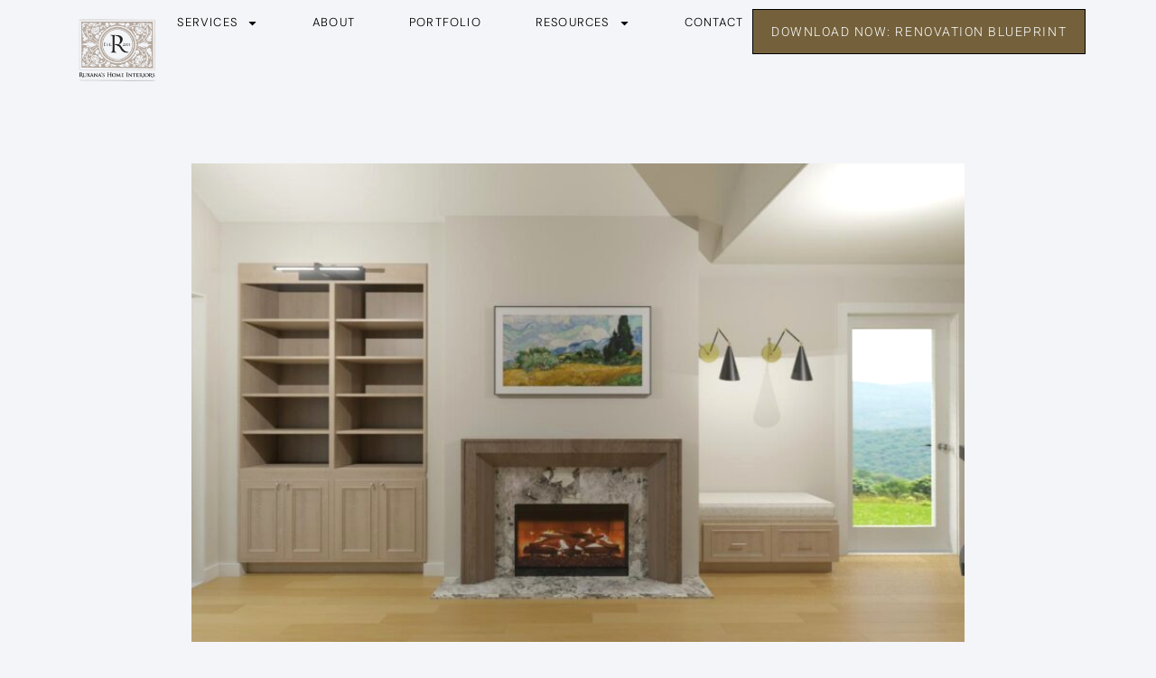

--- FILE ---
content_type: text/html; charset=UTF-8
request_url: https://vermontinteriordesigner.com/drawings-you-need-for-a-renovation/
body_size: 22311
content:
<!DOCTYPE html>
<html lang="en-US">
<head>
	<meta charset="UTF-8">
		<meta name='robots' content='index, follow, max-image-preview:large, max-snippet:-1, max-video-preview:-1' />
	<style>img:is([sizes="auto" i], [sizes^="auto," i]) { contain-intrinsic-size: 3000px 1500px }</style>
	
	<!-- This site is optimized with the Yoast SEO plugin v26.3 - https://yoast.com/wordpress/plugins/seo/ -->
	<title>Essential Drawings You Need For a Renovation - Vermont Interior Designer</title>
	<meta name="description" content="A well executed design hinges on the creation and meticulous execution of the drawings you need for a renovation to be a success." />
	<link rel="canonical" href="https://vermontinteriordesigner.com/drawings-you-need-for-a-renovation/" />
	<meta property="og:locale" content="en_US" />
	<meta property="og:type" content="article" />
	<meta property="og:title" content="Essential Drawings You Need For a Renovation - Vermont Interior Designer" />
	<meta property="og:description" content="A well executed design hinges on the creation and meticulous execution of the drawings you need for a renovation to be a success." />
	<meta property="og:url" content="https://vermontinteriordesigner.com/drawings-you-need-for-a-renovation/" />
	<meta property="og:site_name" content="Vermont Interior Designer" />
	<meta property="article:published_time" content="2024-02-01T11:00:28+00:00" />
	<meta property="article:modified_time" content="2024-07-04T08:20:21+00:00" />
	<meta property="og:image" content="https://vermontinteriordesigner.com/wp-content/uploads/2024/01/BLACKMAN-OPTION-2.jpg" />
	<meta property="og:image:width" content="1715" />
	<meta property="og:image:height" content="838" />
	<meta property="og:image:type" content="image/jpeg" />
	<meta name="author" content="Ruxana&#039;s Home Interiors" />
	<meta name="twitter:label1" content="Written by" />
	<meta name="twitter:data1" content="Ruxana&#039;s Home Interiors" />
	<meta name="twitter:label2" content="Est. reading time" />
	<meta name="twitter:data2" content="4 minutes" />
	<script type="application/ld+json" class="yoast-schema-graph">{"@context":"https://schema.org","@graph":[{"@type":"WebPage","@id":"https://vermontinteriordesigner.com/drawings-you-need-for-a-renovation/","url":"https://vermontinteriordesigner.com/drawings-you-need-for-a-renovation/","name":"Essential Drawings You Need For a Renovation - Vermont Interior Designer","isPartOf":{"@id":"https://vermontinteriordesigner.com/#website"},"primaryImageOfPage":{"@id":"https://vermontinteriordesigner.com/drawings-you-need-for-a-renovation/#primaryimage"},"image":{"@id":"https://vermontinteriordesigner.com/drawings-you-need-for-a-renovation/#primaryimage"},"thumbnailUrl":"https://vermontinteriordesigner.com/wp-content/uploads/2024/01/BLACKMAN-OPTION-2.jpg","datePublished":"2024-02-01T11:00:28+00:00","dateModified":"2024-07-04T08:20:21+00:00","author":{"@id":"https://vermontinteriordesigner.com/#/schema/person/7e2f7b52998e8bd067068ed7ee6882a2"},"description":"A well executed design hinges on the creation and meticulous execution of the drawings you need for a renovation to be a success.","breadcrumb":{"@id":"https://vermontinteriordesigner.com/drawings-you-need-for-a-renovation/#breadcrumb"},"inLanguage":"en-US","potentialAction":[{"@type":"ReadAction","target":["https://vermontinteriordesigner.com/drawings-you-need-for-a-renovation/"]}]},{"@type":"ImageObject","inLanguage":"en-US","@id":"https://vermontinteriordesigner.com/drawings-you-need-for-a-renovation/#primaryimage","url":"https://vermontinteriordesigner.com/wp-content/uploads/2024/01/BLACKMAN-OPTION-2.jpg","contentUrl":"https://vermontinteriordesigner.com/wp-content/uploads/2024/01/BLACKMAN-OPTION-2.jpg","width":1715,"height":838,"caption":"Vermont ski house fireplace detail"},{"@type":"BreadcrumbList","@id":"https://vermontinteriordesigner.com/drawings-you-need-for-a-renovation/#breadcrumb","itemListElement":[{"@type":"ListItem","position":1,"name":"Home","item":"https://vermontinteriordesigner.com/"},{"@type":"ListItem","position":2,"name":"Blog","item":"https://vermontinteriordesigner.com/blog-23/"},{"@type":"ListItem","position":3,"name":"Essential Drawings You Need For a Renovation"}]},{"@type":"WebSite","@id":"https://vermontinteriordesigner.com/#website","url":"https://vermontinteriordesigner.com/","name":"Vermont Interior Designer","description":"Full Service Vermont Interior Design Firm","potentialAction":[{"@type":"SearchAction","target":{"@type":"EntryPoint","urlTemplate":"https://vermontinteriordesigner.com/?s={search_term_string}"},"query-input":{"@type":"PropertyValueSpecification","valueRequired":true,"valueName":"search_term_string"}}],"inLanguage":"en-US"},{"@type":"Person","@id":"https://vermontinteriordesigner.com/#/schema/person/7e2f7b52998e8bd067068ed7ee6882a2","name":"Ruxana's Home Interiors","image":{"@type":"ImageObject","inLanguage":"en-US","@id":"https://vermontinteriordesigner.com/#/schema/person/image/","url":"https://secure.gravatar.com/avatar/a6288e7091fb10fb34b32ee4c05fb7bf16d7a9c728e50284c5297c735438f1c2?s=96&d=mm&r=g","contentUrl":"https://secure.gravatar.com/avatar/a6288e7091fb10fb34b32ee4c05fb7bf16d7a9c728e50284c5297c735438f1c2?s=96&d=mm&r=g","caption":"Ruxana's Home Interiors"},"url":"https://vermontinteriordesigner.com/author/ruxanas-home-interiors-2-2-2-2-2-2-2-2-2-2-2-2-2-2/"}]}</script>
	<!-- / Yoast SEO plugin. -->


<link rel='dns-prefetch' href='//www.googletagmanager.com' />
<link rel='dns-prefetch' href='//fonts.googleapis.com' />
<link rel="alternate" type="application/rss+xml" title="Vermont Interior Designer &raquo; Feed" href="https://vermontinteriordesigner.com/feed/" />
		<!-- This site uses the Google Analytics by MonsterInsights plugin v9.9.0 - Using Analytics tracking - https://www.monsterinsights.com/ -->
							<script src="//www.googletagmanager.com/gtag/js?id=G-TK1YV3F42B"  data-cfasync="false" data-wpfc-render="false" async></script>
			<script data-cfasync="false" data-wpfc-render="false">
				var mi_version = '9.9.0';
				var mi_track_user = true;
				var mi_no_track_reason = '';
								var MonsterInsightsDefaultLocations = {"page_location":"https:\/\/vermontinteriordesigner.com\/drawings-you-need-for-a-renovation\/"};
								if ( typeof MonsterInsightsPrivacyGuardFilter === 'function' ) {
					var MonsterInsightsLocations = (typeof MonsterInsightsExcludeQuery === 'object') ? MonsterInsightsPrivacyGuardFilter( MonsterInsightsExcludeQuery ) : MonsterInsightsPrivacyGuardFilter( MonsterInsightsDefaultLocations );
				} else {
					var MonsterInsightsLocations = (typeof MonsterInsightsExcludeQuery === 'object') ? MonsterInsightsExcludeQuery : MonsterInsightsDefaultLocations;
				}

								var disableStrs = [
										'ga-disable-G-TK1YV3F42B',
									];

				/* Function to detect opted out users */
				function __gtagTrackerIsOptedOut() {
					for (var index = 0; index < disableStrs.length; index++) {
						if (document.cookie.indexOf(disableStrs[index] + '=true') > -1) {
							return true;
						}
					}

					return false;
				}

				/* Disable tracking if the opt-out cookie exists. */
				if (__gtagTrackerIsOptedOut()) {
					for (var index = 0; index < disableStrs.length; index++) {
						window[disableStrs[index]] = true;
					}
				}

				/* Opt-out function */
				function __gtagTrackerOptout() {
					for (var index = 0; index < disableStrs.length; index++) {
						document.cookie = disableStrs[index] + '=true; expires=Thu, 31 Dec 2099 23:59:59 UTC; path=/';
						window[disableStrs[index]] = true;
					}
				}

				if ('undefined' === typeof gaOptout) {
					function gaOptout() {
						__gtagTrackerOptout();
					}
				}
								window.dataLayer = window.dataLayer || [];

				window.MonsterInsightsDualTracker = {
					helpers: {},
					trackers: {},
				};
				if (mi_track_user) {
					function __gtagDataLayer() {
						dataLayer.push(arguments);
					}

					function __gtagTracker(type, name, parameters) {
						if (!parameters) {
							parameters = {};
						}

						if (parameters.send_to) {
							__gtagDataLayer.apply(null, arguments);
							return;
						}

						if (type === 'event') {
														parameters.send_to = monsterinsights_frontend.v4_id;
							var hookName = name;
							if (typeof parameters['event_category'] !== 'undefined') {
								hookName = parameters['event_category'] + ':' + name;
							}

							if (typeof MonsterInsightsDualTracker.trackers[hookName] !== 'undefined') {
								MonsterInsightsDualTracker.trackers[hookName](parameters);
							} else {
								__gtagDataLayer('event', name, parameters);
							}
							
						} else {
							__gtagDataLayer.apply(null, arguments);
						}
					}

					__gtagTracker('js', new Date());
					__gtagTracker('set', {
						'developer_id.dZGIzZG': true,
											});
					if ( MonsterInsightsLocations.page_location ) {
						__gtagTracker('set', MonsterInsightsLocations);
					}
										__gtagTracker('config', 'G-TK1YV3F42B', {"forceSSL":"true","link_attribution":"true"} );
										window.gtag = __gtagTracker;										(function () {
						/* https://developers.google.com/analytics/devguides/collection/analyticsjs/ */
						/* ga and __gaTracker compatibility shim. */
						var noopfn = function () {
							return null;
						};
						var newtracker = function () {
							return new Tracker();
						};
						var Tracker = function () {
							return null;
						};
						var p = Tracker.prototype;
						p.get = noopfn;
						p.set = noopfn;
						p.send = function () {
							var args = Array.prototype.slice.call(arguments);
							args.unshift('send');
							__gaTracker.apply(null, args);
						};
						var __gaTracker = function () {
							var len = arguments.length;
							if (len === 0) {
								return;
							}
							var f = arguments[len - 1];
							if (typeof f !== 'object' || f === null || typeof f.hitCallback !== 'function') {
								if ('send' === arguments[0]) {
									var hitConverted, hitObject = false, action;
									if ('event' === arguments[1]) {
										if ('undefined' !== typeof arguments[3]) {
											hitObject = {
												'eventAction': arguments[3],
												'eventCategory': arguments[2],
												'eventLabel': arguments[4],
												'value': arguments[5] ? arguments[5] : 1,
											}
										}
									}
									if ('pageview' === arguments[1]) {
										if ('undefined' !== typeof arguments[2]) {
											hitObject = {
												'eventAction': 'page_view',
												'page_path': arguments[2],
											}
										}
									}
									if (typeof arguments[2] === 'object') {
										hitObject = arguments[2];
									}
									if (typeof arguments[5] === 'object') {
										Object.assign(hitObject, arguments[5]);
									}
									if ('undefined' !== typeof arguments[1].hitType) {
										hitObject = arguments[1];
										if ('pageview' === hitObject.hitType) {
											hitObject.eventAction = 'page_view';
										}
									}
									if (hitObject) {
										action = 'timing' === arguments[1].hitType ? 'timing_complete' : hitObject.eventAction;
										hitConverted = mapArgs(hitObject);
										__gtagTracker('event', action, hitConverted);
									}
								}
								return;
							}

							function mapArgs(args) {
								var arg, hit = {};
								var gaMap = {
									'eventCategory': 'event_category',
									'eventAction': 'event_action',
									'eventLabel': 'event_label',
									'eventValue': 'event_value',
									'nonInteraction': 'non_interaction',
									'timingCategory': 'event_category',
									'timingVar': 'name',
									'timingValue': 'value',
									'timingLabel': 'event_label',
									'page': 'page_path',
									'location': 'page_location',
									'title': 'page_title',
									'referrer' : 'page_referrer',
								};
								for (arg in args) {
																		if (!(!args.hasOwnProperty(arg) || !gaMap.hasOwnProperty(arg))) {
										hit[gaMap[arg]] = args[arg];
									} else {
										hit[arg] = args[arg];
									}
								}
								return hit;
							}

							try {
								f.hitCallback();
							} catch (ex) {
							}
						};
						__gaTracker.create = newtracker;
						__gaTracker.getByName = newtracker;
						__gaTracker.getAll = function () {
							return [];
						};
						__gaTracker.remove = noopfn;
						__gaTracker.loaded = true;
						window['__gaTracker'] = __gaTracker;
					})();
									} else {
										console.log("");
					(function () {
						function __gtagTracker() {
							return null;
						}

						window['__gtagTracker'] = __gtagTracker;
						window['gtag'] = __gtagTracker;
					})();
									}
			</script>
			
							<!-- / Google Analytics by MonsterInsights -->
		<script>
window._wpemojiSettings = {"baseUrl":"https:\/\/s.w.org\/images\/core\/emoji\/16.0.1\/72x72\/","ext":".png","svgUrl":"https:\/\/s.w.org\/images\/core\/emoji\/16.0.1\/svg\/","svgExt":".svg","source":{"concatemoji":"https:\/\/vermontinteriordesigner.com\/wp-includes\/js\/wp-emoji-release.min.js?ver=6.8.3"}};
/*! This file is auto-generated */
!function(s,n){var o,i,e;function c(e){try{var t={supportTests:e,timestamp:(new Date).valueOf()};sessionStorage.setItem(o,JSON.stringify(t))}catch(e){}}function p(e,t,n){e.clearRect(0,0,e.canvas.width,e.canvas.height),e.fillText(t,0,0);var t=new Uint32Array(e.getImageData(0,0,e.canvas.width,e.canvas.height).data),a=(e.clearRect(0,0,e.canvas.width,e.canvas.height),e.fillText(n,0,0),new Uint32Array(e.getImageData(0,0,e.canvas.width,e.canvas.height).data));return t.every(function(e,t){return e===a[t]})}function u(e,t){e.clearRect(0,0,e.canvas.width,e.canvas.height),e.fillText(t,0,0);for(var n=e.getImageData(16,16,1,1),a=0;a<n.data.length;a++)if(0!==n.data[a])return!1;return!0}function f(e,t,n,a){switch(t){case"flag":return n(e,"\ud83c\udff3\ufe0f\u200d\u26a7\ufe0f","\ud83c\udff3\ufe0f\u200b\u26a7\ufe0f")?!1:!n(e,"\ud83c\udde8\ud83c\uddf6","\ud83c\udde8\u200b\ud83c\uddf6")&&!n(e,"\ud83c\udff4\udb40\udc67\udb40\udc62\udb40\udc65\udb40\udc6e\udb40\udc67\udb40\udc7f","\ud83c\udff4\u200b\udb40\udc67\u200b\udb40\udc62\u200b\udb40\udc65\u200b\udb40\udc6e\u200b\udb40\udc67\u200b\udb40\udc7f");case"emoji":return!a(e,"\ud83e\udedf")}return!1}function g(e,t,n,a){var r="undefined"!=typeof WorkerGlobalScope&&self instanceof WorkerGlobalScope?new OffscreenCanvas(300,150):s.createElement("canvas"),o=r.getContext("2d",{willReadFrequently:!0}),i=(o.textBaseline="top",o.font="600 32px Arial",{});return e.forEach(function(e){i[e]=t(o,e,n,a)}),i}function t(e){var t=s.createElement("script");t.src=e,t.defer=!0,s.head.appendChild(t)}"undefined"!=typeof Promise&&(o="wpEmojiSettingsSupports",i=["flag","emoji"],n.supports={everything:!0,everythingExceptFlag:!0},e=new Promise(function(e){s.addEventListener("DOMContentLoaded",e,{once:!0})}),new Promise(function(t){var n=function(){try{var e=JSON.parse(sessionStorage.getItem(o));if("object"==typeof e&&"number"==typeof e.timestamp&&(new Date).valueOf()<e.timestamp+604800&&"object"==typeof e.supportTests)return e.supportTests}catch(e){}return null}();if(!n){if("undefined"!=typeof Worker&&"undefined"!=typeof OffscreenCanvas&&"undefined"!=typeof URL&&URL.createObjectURL&&"undefined"!=typeof Blob)try{var e="postMessage("+g.toString()+"("+[JSON.stringify(i),f.toString(),p.toString(),u.toString()].join(",")+"));",a=new Blob([e],{type:"text/javascript"}),r=new Worker(URL.createObjectURL(a),{name:"wpTestEmojiSupports"});return void(r.onmessage=function(e){c(n=e.data),r.terminate(),t(n)})}catch(e){}c(n=g(i,f,p,u))}t(n)}).then(function(e){for(var t in e)n.supports[t]=e[t],n.supports.everything=n.supports.everything&&n.supports[t],"flag"!==t&&(n.supports.everythingExceptFlag=n.supports.everythingExceptFlag&&n.supports[t]);n.supports.everythingExceptFlag=n.supports.everythingExceptFlag&&!n.supports.flag,n.DOMReady=!1,n.readyCallback=function(){n.DOMReady=!0}}).then(function(){return e}).then(function(){var e;n.supports.everything||(n.readyCallback(),(e=n.source||{}).concatemoji?t(e.concatemoji):e.wpemoji&&e.twemoji&&(t(e.twemoji),t(e.wpemoji)))}))}((window,document),window._wpemojiSettings);
</script>
<style id='wp-emoji-styles-inline-css'>

	img.wp-smiley, img.emoji {
		display: inline !important;
		border: none !important;
		box-shadow: none !important;
		height: 1em !important;
		width: 1em !important;
		margin: 0 0.07em !important;
		vertical-align: -0.1em !important;
		background: none !important;
		padding: 0 !important;
	}
</style>
<link rel='stylesheet' id='wp-block-library-css' href='https://vermontinteriordesigner.com/wp-includes/css/dist/block-library/style.min.css?ver=6.8.3' media='all' />
<link rel='stylesheet' id='wpzoom-social-icons-block-style-css' href='https://vermontinteriordesigner.com/wp-content/plugins/social-icons-widget-by-wpzoom/block/dist/style-wpzoom-social-icons.css?ver=4.5.1' media='all' />
<style id='global-styles-inline-css'>
:root{--wp--preset--aspect-ratio--square: 1;--wp--preset--aspect-ratio--4-3: 4/3;--wp--preset--aspect-ratio--3-4: 3/4;--wp--preset--aspect-ratio--3-2: 3/2;--wp--preset--aspect-ratio--2-3: 2/3;--wp--preset--aspect-ratio--16-9: 16/9;--wp--preset--aspect-ratio--9-16: 9/16;--wp--preset--color--black: #000000;--wp--preset--color--cyan-bluish-gray: #abb8c3;--wp--preset--color--white: #ffffff;--wp--preset--color--pale-pink: #f78da7;--wp--preset--color--vivid-red: #cf2e2e;--wp--preset--color--luminous-vivid-orange: #ff6900;--wp--preset--color--luminous-vivid-amber: #fcb900;--wp--preset--color--light-green-cyan: #7bdcb5;--wp--preset--color--vivid-green-cyan: #00d084;--wp--preset--color--pale-cyan-blue: #8ed1fc;--wp--preset--color--vivid-cyan-blue: #0693e3;--wp--preset--color--vivid-purple: #9b51e0;--wp--preset--gradient--vivid-cyan-blue-to-vivid-purple: linear-gradient(135deg,rgba(6,147,227,1) 0%,rgb(155,81,224) 100%);--wp--preset--gradient--light-green-cyan-to-vivid-green-cyan: linear-gradient(135deg,rgb(122,220,180) 0%,rgb(0,208,130) 100%);--wp--preset--gradient--luminous-vivid-amber-to-luminous-vivid-orange: linear-gradient(135deg,rgba(252,185,0,1) 0%,rgba(255,105,0,1) 100%);--wp--preset--gradient--luminous-vivid-orange-to-vivid-red: linear-gradient(135deg,rgba(255,105,0,1) 0%,rgb(207,46,46) 100%);--wp--preset--gradient--very-light-gray-to-cyan-bluish-gray: linear-gradient(135deg,rgb(238,238,238) 0%,rgb(169,184,195) 100%);--wp--preset--gradient--cool-to-warm-spectrum: linear-gradient(135deg,rgb(74,234,220) 0%,rgb(151,120,209) 20%,rgb(207,42,186) 40%,rgb(238,44,130) 60%,rgb(251,105,98) 80%,rgb(254,248,76) 100%);--wp--preset--gradient--blush-light-purple: linear-gradient(135deg,rgb(255,206,236) 0%,rgb(152,150,240) 100%);--wp--preset--gradient--blush-bordeaux: linear-gradient(135deg,rgb(254,205,165) 0%,rgb(254,45,45) 50%,rgb(107,0,62) 100%);--wp--preset--gradient--luminous-dusk: linear-gradient(135deg,rgb(255,203,112) 0%,rgb(199,81,192) 50%,rgb(65,88,208) 100%);--wp--preset--gradient--pale-ocean: linear-gradient(135deg,rgb(255,245,203) 0%,rgb(182,227,212) 50%,rgb(51,167,181) 100%);--wp--preset--gradient--electric-grass: linear-gradient(135deg,rgb(202,248,128) 0%,rgb(113,206,126) 100%);--wp--preset--gradient--midnight: linear-gradient(135deg,rgb(2,3,129) 0%,rgb(40,116,252) 100%);--wp--preset--font-size--small: 13px;--wp--preset--font-size--medium: 20px;--wp--preset--font-size--large: 36px;--wp--preset--font-size--x-large: 42px;--wp--preset--spacing--20: 0.44rem;--wp--preset--spacing--30: 0.67rem;--wp--preset--spacing--40: 1rem;--wp--preset--spacing--50: 1.5rem;--wp--preset--spacing--60: 2.25rem;--wp--preset--spacing--70: 3.38rem;--wp--preset--spacing--80: 5.06rem;--wp--preset--shadow--natural: 6px 6px 9px rgba(0, 0, 0, 0.2);--wp--preset--shadow--deep: 12px 12px 50px rgba(0, 0, 0, 0.4);--wp--preset--shadow--sharp: 6px 6px 0px rgba(0, 0, 0, 0.2);--wp--preset--shadow--outlined: 6px 6px 0px -3px rgba(255, 255, 255, 1), 6px 6px rgba(0, 0, 0, 1);--wp--preset--shadow--crisp: 6px 6px 0px rgba(0, 0, 0, 1);}:root { --wp--style--global--content-size: 800px;--wp--style--global--wide-size: 1200px; }:where(body) { margin: 0; }.wp-site-blocks > .alignleft { float: left; margin-right: 2em; }.wp-site-blocks > .alignright { float: right; margin-left: 2em; }.wp-site-blocks > .aligncenter { justify-content: center; margin-left: auto; margin-right: auto; }:where(.wp-site-blocks) > * { margin-block-start: 24px; margin-block-end: 0; }:where(.wp-site-blocks) > :first-child { margin-block-start: 0; }:where(.wp-site-blocks) > :last-child { margin-block-end: 0; }:root { --wp--style--block-gap: 24px; }:root :where(.is-layout-flow) > :first-child{margin-block-start: 0;}:root :where(.is-layout-flow) > :last-child{margin-block-end: 0;}:root :where(.is-layout-flow) > *{margin-block-start: 24px;margin-block-end: 0;}:root :where(.is-layout-constrained) > :first-child{margin-block-start: 0;}:root :where(.is-layout-constrained) > :last-child{margin-block-end: 0;}:root :where(.is-layout-constrained) > *{margin-block-start: 24px;margin-block-end: 0;}:root :where(.is-layout-flex){gap: 24px;}:root :where(.is-layout-grid){gap: 24px;}.is-layout-flow > .alignleft{float: left;margin-inline-start: 0;margin-inline-end: 2em;}.is-layout-flow > .alignright{float: right;margin-inline-start: 2em;margin-inline-end: 0;}.is-layout-flow > .aligncenter{margin-left: auto !important;margin-right: auto !important;}.is-layout-constrained > .alignleft{float: left;margin-inline-start: 0;margin-inline-end: 2em;}.is-layout-constrained > .alignright{float: right;margin-inline-start: 2em;margin-inline-end: 0;}.is-layout-constrained > .aligncenter{margin-left: auto !important;margin-right: auto !important;}.is-layout-constrained > :where(:not(.alignleft):not(.alignright):not(.alignfull)){max-width: var(--wp--style--global--content-size);margin-left: auto !important;margin-right: auto !important;}.is-layout-constrained > .alignwide{max-width: var(--wp--style--global--wide-size);}body .is-layout-flex{display: flex;}.is-layout-flex{flex-wrap: wrap;align-items: center;}.is-layout-flex > :is(*, div){margin: 0;}body .is-layout-grid{display: grid;}.is-layout-grid > :is(*, div){margin: 0;}body{padding-top: 0px;padding-right: 0px;padding-bottom: 0px;padding-left: 0px;}a:where(:not(.wp-element-button)){text-decoration: underline;}:root :where(.wp-element-button, .wp-block-button__link){background-color: #32373c;border-width: 0;color: #fff;font-family: inherit;font-size: inherit;line-height: inherit;padding: calc(0.667em + 2px) calc(1.333em + 2px);text-decoration: none;}.has-black-color{color: var(--wp--preset--color--black) !important;}.has-cyan-bluish-gray-color{color: var(--wp--preset--color--cyan-bluish-gray) !important;}.has-white-color{color: var(--wp--preset--color--white) !important;}.has-pale-pink-color{color: var(--wp--preset--color--pale-pink) !important;}.has-vivid-red-color{color: var(--wp--preset--color--vivid-red) !important;}.has-luminous-vivid-orange-color{color: var(--wp--preset--color--luminous-vivid-orange) !important;}.has-luminous-vivid-amber-color{color: var(--wp--preset--color--luminous-vivid-amber) !important;}.has-light-green-cyan-color{color: var(--wp--preset--color--light-green-cyan) !important;}.has-vivid-green-cyan-color{color: var(--wp--preset--color--vivid-green-cyan) !important;}.has-pale-cyan-blue-color{color: var(--wp--preset--color--pale-cyan-blue) !important;}.has-vivid-cyan-blue-color{color: var(--wp--preset--color--vivid-cyan-blue) !important;}.has-vivid-purple-color{color: var(--wp--preset--color--vivid-purple) !important;}.has-black-background-color{background-color: var(--wp--preset--color--black) !important;}.has-cyan-bluish-gray-background-color{background-color: var(--wp--preset--color--cyan-bluish-gray) !important;}.has-white-background-color{background-color: var(--wp--preset--color--white) !important;}.has-pale-pink-background-color{background-color: var(--wp--preset--color--pale-pink) !important;}.has-vivid-red-background-color{background-color: var(--wp--preset--color--vivid-red) !important;}.has-luminous-vivid-orange-background-color{background-color: var(--wp--preset--color--luminous-vivid-orange) !important;}.has-luminous-vivid-amber-background-color{background-color: var(--wp--preset--color--luminous-vivid-amber) !important;}.has-light-green-cyan-background-color{background-color: var(--wp--preset--color--light-green-cyan) !important;}.has-vivid-green-cyan-background-color{background-color: var(--wp--preset--color--vivid-green-cyan) !important;}.has-pale-cyan-blue-background-color{background-color: var(--wp--preset--color--pale-cyan-blue) !important;}.has-vivid-cyan-blue-background-color{background-color: var(--wp--preset--color--vivid-cyan-blue) !important;}.has-vivid-purple-background-color{background-color: var(--wp--preset--color--vivid-purple) !important;}.has-black-border-color{border-color: var(--wp--preset--color--black) !important;}.has-cyan-bluish-gray-border-color{border-color: var(--wp--preset--color--cyan-bluish-gray) !important;}.has-white-border-color{border-color: var(--wp--preset--color--white) !important;}.has-pale-pink-border-color{border-color: var(--wp--preset--color--pale-pink) !important;}.has-vivid-red-border-color{border-color: var(--wp--preset--color--vivid-red) !important;}.has-luminous-vivid-orange-border-color{border-color: var(--wp--preset--color--luminous-vivid-orange) !important;}.has-luminous-vivid-amber-border-color{border-color: var(--wp--preset--color--luminous-vivid-amber) !important;}.has-light-green-cyan-border-color{border-color: var(--wp--preset--color--light-green-cyan) !important;}.has-vivid-green-cyan-border-color{border-color: var(--wp--preset--color--vivid-green-cyan) !important;}.has-pale-cyan-blue-border-color{border-color: var(--wp--preset--color--pale-cyan-blue) !important;}.has-vivid-cyan-blue-border-color{border-color: var(--wp--preset--color--vivid-cyan-blue) !important;}.has-vivid-purple-border-color{border-color: var(--wp--preset--color--vivid-purple) !important;}.has-vivid-cyan-blue-to-vivid-purple-gradient-background{background: var(--wp--preset--gradient--vivid-cyan-blue-to-vivid-purple) !important;}.has-light-green-cyan-to-vivid-green-cyan-gradient-background{background: var(--wp--preset--gradient--light-green-cyan-to-vivid-green-cyan) !important;}.has-luminous-vivid-amber-to-luminous-vivid-orange-gradient-background{background: var(--wp--preset--gradient--luminous-vivid-amber-to-luminous-vivid-orange) !important;}.has-luminous-vivid-orange-to-vivid-red-gradient-background{background: var(--wp--preset--gradient--luminous-vivid-orange-to-vivid-red) !important;}.has-very-light-gray-to-cyan-bluish-gray-gradient-background{background: var(--wp--preset--gradient--very-light-gray-to-cyan-bluish-gray) !important;}.has-cool-to-warm-spectrum-gradient-background{background: var(--wp--preset--gradient--cool-to-warm-spectrum) !important;}.has-blush-light-purple-gradient-background{background: var(--wp--preset--gradient--blush-light-purple) !important;}.has-blush-bordeaux-gradient-background{background: var(--wp--preset--gradient--blush-bordeaux) !important;}.has-luminous-dusk-gradient-background{background: var(--wp--preset--gradient--luminous-dusk) !important;}.has-pale-ocean-gradient-background{background: var(--wp--preset--gradient--pale-ocean) !important;}.has-electric-grass-gradient-background{background: var(--wp--preset--gradient--electric-grass) !important;}.has-midnight-gradient-background{background: var(--wp--preset--gradient--midnight) !important;}.has-small-font-size{font-size: var(--wp--preset--font-size--small) !important;}.has-medium-font-size{font-size: var(--wp--preset--font-size--medium) !important;}.has-large-font-size{font-size: var(--wp--preset--font-size--large) !important;}.has-x-large-font-size{font-size: var(--wp--preset--font-size--x-large) !important;}
:root :where(.wp-block-pullquote){font-size: 1.5em;line-height: 1.6;}
</style>
<link rel='stylesheet' id='googlefonts-css' href='https://fonts.googleapis.com/css?family=Raleway:300|Lora&subset=latin' media='all' />
<link rel='stylesheet' id='wp-components-css' href='https://vermontinteriordesigner.com/wp-includes/css/dist/components/style.min.css?ver=6.8.3' media='all' />
<link rel='stylesheet' id='godaddy-styles-css' href='https://vermontinteriordesigner.com/wp-content/mu-plugins/vendor/wpex/godaddy-launch/includes/Dependencies/GoDaddy/Styles/build/latest.css?ver=2.0.2' media='all' />
<link rel='stylesheet' id='hello-elementor-css' href='https://vermontinteriordesigner.com/wp-content/themes/hello-elementor/assets/css/reset.css?ver=3.4.5' media='all' />
<link rel='stylesheet' id='hello-elementor-theme-style-css' href='https://vermontinteriordesigner.com/wp-content/themes/hello-elementor/assets/css/theme.css?ver=3.4.5' media='all' />
<link rel='stylesheet' id='hello-elementor-header-footer-css' href='https://vermontinteriordesigner.com/wp-content/themes/hello-elementor/assets/css/header-footer.css?ver=3.4.5' media='all' />
<link rel='stylesheet' id='elementor-frontend-css' href='https://vermontinteriordesigner.com/wp-content/plugins/elementor/assets/css/frontend.min.css?ver=3.32.5' media='all' />
<link rel='stylesheet' id='elementor-post-6994-css' href='https://vermontinteriordesigner.com/wp-content/uploads/elementor/css/post-6994.css?ver=1762476414' media='all' />
<link rel='stylesheet' id='widget-image-css' href='https://vermontinteriordesigner.com/wp-content/plugins/elementor/assets/css/widget-image.min.css?ver=3.32.5' media='all' />
<link rel='stylesheet' id='widget-nav-menu-css' href='https://vermontinteriordesigner.com/wp-content/plugins/elementor-pro/assets/css/widget-nav-menu.min.css?ver=3.25.5' media='all' />
<link rel='stylesheet' id='widget-social-icons-css' href='https://vermontinteriordesigner.com/wp-content/plugins/elementor/assets/css/widget-social-icons.min.css?ver=3.32.5' media='all' />
<link rel='stylesheet' id='e-apple-webkit-css' href='https://vermontinteriordesigner.com/wp-content/plugins/elementor/assets/css/conditionals/apple-webkit.min.css?ver=3.32.5' media='all' />
<link rel='stylesheet' id='widget-heading-css' href='https://vermontinteriordesigner.com/wp-content/plugins/elementor/assets/css/widget-heading.min.css?ver=3.32.5' media='all' />
<link rel='stylesheet' id='e-animation-sink-css' href='https://vermontinteriordesigner.com/wp-content/plugins/elementor/assets/lib/animations/styles/e-animation-sink.min.css?ver=3.32.5' media='all' />
<link rel='stylesheet' id='widget-form-css' href='https://vermontinteriordesigner.com/wp-content/plugins/elementor-pro/assets/css/widget-form.min.css?ver=3.25.5' media='all' />
<link rel='stylesheet' id='widget-post-info-css' href='https://vermontinteriordesigner.com/wp-content/plugins/elementor-pro/assets/css/widget-post-info.min.css?ver=3.25.5' media='all' />
<link rel='stylesheet' id='widget-icon-list-css' href='https://vermontinteriordesigner.com/wp-content/plugins/elementor/assets/css/widget-icon-list.min.css?ver=3.32.5' media='all' />
<link rel='stylesheet' id='e-animation-fadeIn-css' href='https://vermontinteriordesigner.com/wp-content/plugins/elementor/assets/lib/animations/styles/fadeIn.min.css?ver=3.32.5' media='all' />
<link rel='stylesheet' id='widget-spacer-css' href='https://vermontinteriordesigner.com/wp-content/plugins/elementor/assets/css/widget-spacer.min.css?ver=3.32.5' media='all' />
<link rel='stylesheet' id='widget-share-buttons-css' href='https://vermontinteriordesigner.com/wp-content/plugins/elementor-pro/assets/css/widget-share-buttons.min.css?ver=3.25.5' media='all' />
<link rel='stylesheet' id='widget-post-navigation-css' href='https://vermontinteriordesigner.com/wp-content/plugins/elementor-pro/assets/css/widget-post-navigation.min.css?ver=3.25.5' media='all' />
<link rel='stylesheet' id='widget-posts-css' href='https://vermontinteriordesigner.com/wp-content/plugins/elementor-pro/assets/css/widget-posts.min.css?ver=3.25.5' media='all' />
<link rel='stylesheet' id='e-animation-fadeInUp-css' href='https://vermontinteriordesigner.com/wp-content/plugins/elementor/assets/lib/animations/styles/fadeInUp.min.css?ver=3.32.5' media='all' />
<link rel='stylesheet' id='widget-divider-css' href='https://vermontinteriordesigner.com/wp-content/plugins/elementor/assets/css/widget-divider.min.css?ver=3.32.5' media='all' />
<link rel='stylesheet' id='widget-counter-css' href='https://vermontinteriordesigner.com/wp-content/plugins/elementor/assets/css/widget-counter.min.css?ver=3.32.5' media='all' />
<link rel='stylesheet' id='e-popup-style-css' href='https://vermontinteriordesigner.com/wp-content/plugins/elementor-pro/assets/css/conditionals/popup.min.css?ver=3.25.5' media='all' />
<link rel='stylesheet' id='elementor-post-7762-css' href='https://vermontinteriordesigner.com/wp-content/uploads/elementor/css/post-7762.css?ver=1762476415' media='all' />
<link rel='stylesheet' id='elementor-post-8269-css' href='https://vermontinteriordesigner.com/wp-content/uploads/elementor/css/post-8269.css?ver=1762476415' media='all' />
<link rel='stylesheet' id='elementor-post-7745-css' href='https://vermontinteriordesigner.com/wp-content/uploads/elementor/css/post-7745.css?ver=1762480323' media='all' />
<link rel='stylesheet' id='elementor-post-7679-css' href='https://vermontinteriordesigner.com/wp-content/uploads/elementor/css/post-7679.css?ver=1762476415' media='all' />
<link rel='stylesheet' id='wpzoom-social-icons-socicon-css' href='https://vermontinteriordesigner.com/wp-content/plugins/social-icons-widget-by-wpzoom/assets/css/wpzoom-socicon.css?ver=1744850959' media='all' />
<link rel='stylesheet' id='wpzoom-social-icons-genericons-css' href='https://vermontinteriordesigner.com/wp-content/plugins/social-icons-widget-by-wpzoom/assets/css/genericons.css?ver=1744850959' media='all' />
<link rel='stylesheet' id='wpzoom-social-icons-academicons-css' href='https://vermontinteriordesigner.com/wp-content/plugins/social-icons-widget-by-wpzoom/assets/css/academicons.min.css?ver=1744850959' media='all' />
<link rel='stylesheet' id='wpzoom-social-icons-font-awesome-3-css' href='https://vermontinteriordesigner.com/wp-content/plugins/social-icons-widget-by-wpzoom/assets/css/font-awesome-3.min.css?ver=1744850959' media='all' />
<link rel='stylesheet' id='dashicons-css' href='https://vermontinteriordesigner.com/wp-includes/css/dashicons.min.css?ver=6.8.3' media='all' />
<link rel='stylesheet' id='wpzoom-social-icons-styles-css' href='https://vermontinteriordesigner.com/wp-content/plugins/social-icons-widget-by-wpzoom/assets/css/wpzoom-social-icons-styles.css?ver=1744850959' media='all' />
<link rel='preload' as='font'  id='wpzoom-social-icons-font-academicons-woff2-css' href='https://vermontinteriordesigner.com/wp-content/plugins/social-icons-widget-by-wpzoom/assets/font/academicons.woff2?v=1.9.2' type='font/woff2' crossorigin />
<link rel='preload' as='font'  id='wpzoom-social-icons-font-fontawesome-3-woff2-css' href='https://vermontinteriordesigner.com/wp-content/plugins/social-icons-widget-by-wpzoom/assets/font/fontawesome-webfont.woff2?v=4.7.0' type='font/woff2' crossorigin />
<link rel='preload' as='font'  id='wpzoom-social-icons-font-genericons-woff-css' href='https://vermontinteriordesigner.com/wp-content/plugins/social-icons-widget-by-wpzoom/assets/font/Genericons.woff' type='font/woff' crossorigin />
<link rel='preload' as='font'  id='wpzoom-social-icons-font-socicon-woff2-css' href='https://vermontinteriordesigner.com/wp-content/plugins/social-icons-widget-by-wpzoom/assets/font/socicon.woff2?v=4.5.1' type='font/woff2' crossorigin />
<style id='block-visibility-screen-size-styles-inline-css'>
/* Large screens (desktops, 992px and up) */
@media ( min-width: 992px ) {
	.block-visibility-hide-large-screen {
		display: none !important;
	}
}

/* Medium screens (tablets, between 768px and 992px) */
@media ( min-width: 768px ) and ( max-width: 991.98px ) {
	.block-visibility-hide-medium-screen {
		display: none !important;
	}
}

/* Small screens (mobile devices, less than 768px) */
@media ( max-width: 767.98px ) {
	.block-visibility-hide-small-screen {
		display: none !important;
	}
}
</style>
<link rel='stylesheet' id='elementor-gf-local-cinzel-css' href='https://vermontinteriordesigner.com/wp-content/uploads/elementor/google-fonts/css/cinzel.css?ver=1742259012' media='all' />
<link rel='stylesheet' id='elementor-gf-local-robotoslab-css' href='https://vermontinteriordesigner.com/wp-content/uploads/elementor/google-fonts/css/robotoslab.css?ver=1742259014' media='all' />
<link rel='stylesheet' id='elementor-gf-local-roboto-css' href='https://vermontinteriordesigner.com/wp-content/uploads/elementor/google-fonts/css/roboto.css?ver=1742259019' media='all' />
<link rel='stylesheet' id='elementor-gf-local-gwendolyn-css' href='https://vermontinteriordesigner.com/wp-content/uploads/elementor/google-fonts/css/gwendolyn.css?ver=1742259019' media='all' />
<link rel='stylesheet' id='elementor-gf-local-dmsans-css' href='https://vermontinteriordesigner.com/wp-content/uploads/elementor/google-fonts/css/dmsans.css?ver=1742259020' media='all' />
<link rel='stylesheet' id='elementor-gf-local-didactgothic-css' href='https://vermontinteriordesigner.com/wp-content/uploads/elementor/google-fonts/css/didactgothic.css?ver=1742259020' media='all' />
<link rel='stylesheet' id='elementor-gf-local-ptserif-css' href='https://vermontinteriordesigner.com/wp-content/uploads/elementor/google-fonts/css/ptserif.css?ver=1742259020' media='all' />
<link rel='stylesheet' id='elementor-gf-local-poppins-css' href='https://vermontinteriordesigner.com/wp-content/uploads/elementor/google-fonts/css/poppins.css?ver=1742259037' media='all' />
<link rel='stylesheet' id='elementor-gf-local-cormorantgaramond-css' href='https://vermontinteriordesigner.com/wp-content/uploads/elementor/google-fonts/css/cormorantgaramond.css?ver=1742259022' media='all' />
<link rel='stylesheet' id='elementor-gf-local-rubik-css' href='https://vermontinteriordesigner.com/wp-content/uploads/elementor/google-fonts/css/rubik.css?ver=1742259024' media='all' />
<script src="https://vermontinteriordesigner.com/wp-content/plugins/google-analytics-for-wordpress/assets/js/frontend-gtag.min.js?ver=9.9.0" id="monsterinsights-frontend-script-js" async data-wp-strategy="async"></script>
<script data-cfasync="false" data-wpfc-render="false" id='monsterinsights-frontend-script-js-extra'>var monsterinsights_frontend = {"js_events_tracking":"true","download_extensions":"doc,pdf,ppt,zip,xls,docx,pptx,xlsx","inbound_paths":"[{\"path\":\"\\\/go\\\/\",\"label\":\"affiliate\"},{\"path\":\"\\\/recommend\\\/\",\"label\":\"affiliate\"}]","home_url":"https:\/\/vermontinteriordesigner.com","hash_tracking":"false","v4_id":"G-TK1YV3F42B"};</script>
<script src="https://vermontinteriordesigner.com/wp-includes/js/jquery/jquery.min.js?ver=3.7.1" id="jquery-core-js"></script>
<script src="https://vermontinteriordesigner.com/wp-includes/js/jquery/jquery-migrate.min.js?ver=3.4.1" id="jquery-migrate-js"></script>

<!-- Google tag (gtag.js) snippet added by Site Kit -->
<!-- Google Analytics snippet added by Site Kit -->
<script src="https://www.googletagmanager.com/gtag/js?id=GT-PBCLJGK" id="google_gtagjs-js" async></script>
<script id="google_gtagjs-js-after">
window.dataLayer = window.dataLayer || [];function gtag(){dataLayer.push(arguments);}
gtag("set","linker",{"domains":["vermontinteriordesigner.com"]});
gtag("js", new Date());
gtag("set", "developer_id.dZTNiMT", true);
gtag("config", "GT-PBCLJGK");
</script>
<link rel="https://api.w.org/" href="https://vermontinteriordesigner.com/wp-json/" /><link rel="alternate" title="JSON" type="application/json" href="https://vermontinteriordesigner.com/wp-json/wp/v2/posts/6812" /><link rel="EditURI" type="application/rsd+xml" title="RSD" href="https://vermontinteriordesigner.com/xmlrpc.php?rsd" />
<link rel='shortlink' href='https://vermontinteriordesigner.com/?p=6812' />
<link rel="alternate" title="oEmbed (JSON)" type="application/json+oembed" href="https://vermontinteriordesigner.com/wp-json/oembed/1.0/embed?url=https%3A%2F%2Fvermontinteriordesigner.com%2Fdrawings-you-need-for-a-renovation%2F" />
<link rel="alternate" title="oEmbed (XML)" type="text/xml+oembed" href="https://vermontinteriordesigner.com/wp-json/oembed/1.0/embed?url=https%3A%2F%2Fvermontinteriordesigner.com%2Fdrawings-you-need-for-a-renovation%2F&#038;format=xml" />
<meta name="cdp-version" content="1.5.0" /><meta name="generator" content="Site Kit by Google 1.165.0" />		<script type="text/javascript" async defer data-pin-color=""  data-pin-hover="true"
			src="https://vermontinteriordesigner.com/wp-content/plugins/pinterest-pin-it-button-on-image-hover-and-post/js/pinit.js"></script>
		<style type='text/css' media='screen'>
	body{ font-family:"Lora", arial, sans-serif;}
	h1{ font-family:"Lora", arial, sans-serif;}
	h2{ font-family:"Lora", arial, sans-serif;}
	h3{ font-family:"Lora", arial, sans-serif;}
	h4{ font-family:"Lora", arial, sans-serif;}
	h5{ font-family:"Lora", arial, sans-serif;}
	h6{ font-family:"Lora", arial, sans-serif;}
	blockquote{ font-family:"Lora", arial, sans-serif;}
	p{ font-family:"Lora", arial, sans-serif;}
	li{ font-family:"Lora", arial, sans-serif;}
</style>
<!-- fonts delivered by Wordpress Google Fonts, a plugin by Adrian3.com --><meta name="generator" content="Elementor 3.32.5; features: e_font_icon_svg, additional_custom_breakpoints; settings: css_print_method-external, google_font-enabled, font_display-swap">
			<style>
				.e-con.e-parent:nth-of-type(n+4):not(.e-lazyloaded):not(.e-no-lazyload),
				.e-con.e-parent:nth-of-type(n+4):not(.e-lazyloaded):not(.e-no-lazyload) * {
					background-image: none !important;
				}
				@media screen and (max-height: 1024px) {
					.e-con.e-parent:nth-of-type(n+3):not(.e-lazyloaded):not(.e-no-lazyload),
					.e-con.e-parent:nth-of-type(n+3):not(.e-lazyloaded):not(.e-no-lazyload) * {
						background-image: none !important;
					}
				}
				@media screen and (max-height: 640px) {
					.e-con.e-parent:nth-of-type(n+2):not(.e-lazyloaded):not(.e-no-lazyload),
					.e-con.e-parent:nth-of-type(n+2):not(.e-lazyloaded):not(.e-no-lazyload) * {
						background-image: none !important;
					}
				}
			</style>
			<link rel="icon" href="https://vermontinteriordesigner.com/wp-content/uploads/2016/08/cropped-j-32x32.jpg" sizes="32x32" />
<link rel="icon" href="https://vermontinteriordesigner.com/wp-content/uploads/2016/08/cropped-j-192x192.jpg" sizes="192x192" />
<link rel="apple-touch-icon" href="https://vermontinteriordesigner.com/wp-content/uploads/2016/08/cropped-j-180x180.jpg" />
<meta name="msapplication-TileImage" content="https://vermontinteriordesigner.com/wp-content/uploads/2016/08/cropped-j-270x270.jpg" />
	<meta name="viewport" content="width=device-width, initial-scale=1.0, viewport-fit=cover" /></head>
<body class="wp-singular post-template-default single single-post postid-6812 single-format-standard wp-embed-responsive wp-theme-hello-elementor hello-elementor-default elementor-default elementor-template-canvas elementor-kit-6994 elementor-page-7745">
			<div data-elementor-type="single-post" data-elementor-id="7745" class="elementor elementor-7745 elementor-location-single post-6812 post type-post status-publish format-standard has-post-thumbnail hentry category-design" data-elementor-post-type="elementor_library">
			<div class="elementor-element elementor-element-44f058f e-con-full e-flex e-con e-parent" data-id="44f058f" data-element_type="container">
				<div class="elementor-element elementor-element-75753fc elementor-widget elementor-widget-shortcode" data-id="75753fc" data-element_type="widget" data-widget_type="shortcode.default">
				<div class="elementor-widget-container">
							<div class="elementor-shortcode">		<div data-elementor-type="header" data-elementor-id="7762" class="elementor elementor-7762 elementor-location-single" data-elementor-post-type="elementor_library">
			<header class="elementor-element elementor-element-05ef173 e-con-full e-flex e-con e-parent" data-id="05ef173" data-element_type="container" data-settings="{&quot;background_background&quot;:&quot;classic&quot;}">
		<div class="elementor-element elementor-element-4bfc5d5 e-con-full e-flex e-con e-child" data-id="4bfc5d5" data-element_type="container">
				<div class="elementor-element elementor-element-bba1ee1 elementor-widget elementor-widget-image" data-id="bba1ee1" data-element_type="widget" data-widget_type="image.default">
				<div class="elementor-widget-container">
																<a href="https://vermontinteriordesigner.com">
							<img width="2084" height="1667" src="https://vermontinteriordesigner.com/wp-content/uploads/2022/06/RHI_Logo_2Color_MainLogo.png" class="attachment-full size-full wp-image-6034" alt="Ruxanas Home Interiors Logo" srcset="https://vermontinteriordesigner.com/wp-content/uploads/2022/06/RHI_Logo_2Color_MainLogo.png 2084w, https://vermontinteriordesigner.com/wp-content/uploads/2022/06/RHI_Logo_2Color_MainLogo-600x480.png 600w, https://vermontinteriordesigner.com/wp-content/uploads/2022/06/RHI_Logo_2Color_MainLogo-1024x819.png 1024w, https://vermontinteriordesigner.com/wp-content/uploads/2022/06/RHI_Logo_2Color_MainLogo-768x614.png 768w, https://vermontinteriordesigner.com/wp-content/uploads/2022/06/RHI_Logo_2Color_MainLogo-1536x1229.png 1536w, https://vermontinteriordesigner.com/wp-content/uploads/2022/06/RHI_Logo_2Color_MainLogo-2048x1638.png 2048w" sizes="(max-width: 2084px) 100vw, 2084px" />								</a>
															</div>
				</div>
				</div>
		<div class="elementor-element elementor-element-dc6a95a e-con-full e-flex e-con e-child" data-id="dc6a95a" data-element_type="container">
				<div class="elementor-element elementor-element-2be172d elementor-nav-menu--stretch elementor-widget__width-auto elementor-nav-menu__text-align-center elementor-nav-menu--dropdown-tablet elementor-nav-menu--toggle elementor-nav-menu--burger elementor-widget elementor-widget-nav-menu" data-id="2be172d" data-element_type="widget" data-settings="{&quot;full_width&quot;:&quot;stretch&quot;,&quot;layout&quot;:&quot;horizontal&quot;,&quot;submenu_icon&quot;:{&quot;value&quot;:&quot;&lt;svg class=\&quot;e-font-icon-svg e-fas-caret-down\&quot; viewBox=\&quot;0 0 320 512\&quot; xmlns=\&quot;http:\/\/www.w3.org\/2000\/svg\&quot;&gt;&lt;path d=\&quot;M31.3 192h257.3c17.8 0 26.7 21.5 14.1 34.1L174.1 354.8c-7.8 7.8-20.5 7.8-28.3 0L17.2 226.1C4.6 213.5 13.5 192 31.3 192z\&quot;&gt;&lt;\/path&gt;&lt;\/svg&gt;&quot;,&quot;library&quot;:&quot;fa-solid&quot;},&quot;toggle&quot;:&quot;burger&quot;}" data-widget_type="nav-menu.default">
				<div class="elementor-widget-container">
								<nav aria-label="Menu" class="elementor-nav-menu--main elementor-nav-menu__container elementor-nav-menu--layout-horizontal e--pointer-background e--animation-sweep-right">
				<ul id="menu-1-2be172d" class="elementor-nav-menu"><li class="menu-item menu-item-type-post_type menu-item-object-page menu-item-has-children menu-item-33"><a href="https://vermontinteriordesigner.com/vermont-design-services/" class="elementor-item">Services</a>
<ul class="sub-menu elementor-nav-menu--dropdown">
	<li class="menu-item menu-item-type-post_type menu-item-object-page menu-item-291"><a href="https://vermontinteriordesigner.com/vermont-design-services/full-service-interior-design/" title="  (including Kitchen, Bath &#038; New Construction)" class="elementor-sub-item">FULL SERVICE Interior Design</a></li>
	<li class="menu-item menu-item-type-post_type menu-item-object-page menu-item-5198"><a href="https://vermontinteriordesigner.com/vermont-design-services/design-day/" class="elementor-sub-item">The Design Day Experience</a></li>
	<li class="menu-item menu-item-type-post_type menu-item-object-page menu-item-4308"><a href="https://vermontinteriordesigner.com/vermont-design-services/interior-design-consultation/" class="elementor-sub-item">Consultation</a></li>
</ul>
</li>
<li class="menu-item menu-item-type-post_type menu-item-object-page menu-item-8277"><a href="https://vermontinteriordesigner.com/about/" class="elementor-item">About</a></li>
<li class="menu-item menu-item-type-post_type menu-item-object-page menu-item-8296"><a href="https://vermontinteriordesigner.com/our-portfolio/" class="elementor-item">Portfolio</a></li>
<li class="menu-item menu-item-type-taxonomy menu-item-object-category current-post-ancestor current-menu-parent current-post-parent menu-item-has-children menu-item-6508"><a href="https://vermontinteriordesigner.com/category/design/" class="elementor-item">Resources</a>
<ul class="sub-menu elementor-nav-menu--dropdown">
	<li class="menu-item menu-item-type-post_type menu-item-object-page menu-item-8630"><a href="https://vermontinteriordesigner.com/blog/" class="elementor-sub-item">The Studio Journal – Design Blog</a></li>
	<li class="menu-item menu-item-type-custom menu-item-object-custom menu-item-6462"><a href="https://www.awelldesignedhome.com/design-library" class="elementor-sub-item">Design Library &#8211; Complimentary Resources</a></li>
	<li class="menu-item menu-item-type-custom menu-item-object-custom menu-item-9533"><a href="https://www.awelldesignedhome.com/store" class="elementor-sub-item">The Shop – Online Storefront</a></li>
</ul>
</li>
<li class="menu-item menu-item-type-post_type menu-item-object-page menu-item-4993"><a href="https://vermontinteriordesigner.com/contact/" class="elementor-item">Contact</a></li>
</ul>			</nav>
					<div class="elementor-menu-toggle" role="button" tabindex="0" aria-label="Menu Toggle" aria-expanded="false">
			<svg aria-hidden="true" role="presentation" class="elementor-menu-toggle__icon--open e-font-icon-svg e-eicon-menu-bar" viewBox="0 0 1000 1000" xmlns="http://www.w3.org/2000/svg"><path d="M104 333H896C929 333 958 304 958 271S929 208 896 208H104C71 208 42 237 42 271S71 333 104 333ZM104 583H896C929 583 958 554 958 521S929 458 896 458H104C71 458 42 487 42 521S71 583 104 583ZM104 833H896C929 833 958 804 958 771S929 708 896 708H104C71 708 42 737 42 771S71 833 104 833Z"></path></svg><svg aria-hidden="true" role="presentation" class="elementor-menu-toggle__icon--close e-font-icon-svg e-eicon-close" viewBox="0 0 1000 1000" xmlns="http://www.w3.org/2000/svg"><path d="M742 167L500 408 258 167C246 154 233 150 217 150 196 150 179 158 167 167 154 179 150 196 150 212 150 229 154 242 171 254L408 500 167 742C138 771 138 800 167 829 196 858 225 858 254 829L496 587 738 829C750 842 767 846 783 846 800 846 817 842 829 829 842 817 846 804 846 783 846 767 842 750 829 737L588 500 833 258C863 229 863 200 833 171 804 137 775 137 742 167Z"></path></svg>			<span class="elementor-screen-only">Menu</span>
		</div>
					<nav class="elementor-nav-menu--dropdown elementor-nav-menu__container" aria-hidden="true">
				<ul id="menu-2-2be172d" class="elementor-nav-menu"><li class="menu-item menu-item-type-post_type menu-item-object-page menu-item-has-children menu-item-33"><a href="https://vermontinteriordesigner.com/vermont-design-services/" class="elementor-item" tabindex="-1">Services</a>
<ul class="sub-menu elementor-nav-menu--dropdown">
	<li class="menu-item menu-item-type-post_type menu-item-object-page menu-item-291"><a href="https://vermontinteriordesigner.com/vermont-design-services/full-service-interior-design/" title="  (including Kitchen, Bath &#038; New Construction)" class="elementor-sub-item" tabindex="-1">FULL SERVICE Interior Design</a></li>
	<li class="menu-item menu-item-type-post_type menu-item-object-page menu-item-5198"><a href="https://vermontinteriordesigner.com/vermont-design-services/design-day/" class="elementor-sub-item" tabindex="-1">The Design Day Experience</a></li>
	<li class="menu-item menu-item-type-post_type menu-item-object-page menu-item-4308"><a href="https://vermontinteriordesigner.com/vermont-design-services/interior-design-consultation/" class="elementor-sub-item" tabindex="-1">Consultation</a></li>
</ul>
</li>
<li class="menu-item menu-item-type-post_type menu-item-object-page menu-item-8277"><a href="https://vermontinteriordesigner.com/about/" class="elementor-item" tabindex="-1">About</a></li>
<li class="menu-item menu-item-type-post_type menu-item-object-page menu-item-8296"><a href="https://vermontinteriordesigner.com/our-portfolio/" class="elementor-item" tabindex="-1">Portfolio</a></li>
<li class="menu-item menu-item-type-taxonomy menu-item-object-category current-post-ancestor current-menu-parent current-post-parent menu-item-has-children menu-item-6508"><a href="https://vermontinteriordesigner.com/category/design/" class="elementor-item" tabindex="-1">Resources</a>
<ul class="sub-menu elementor-nav-menu--dropdown">
	<li class="menu-item menu-item-type-post_type menu-item-object-page menu-item-8630"><a href="https://vermontinteriordesigner.com/blog/" class="elementor-sub-item" tabindex="-1">The Studio Journal – Design Blog</a></li>
	<li class="menu-item menu-item-type-custom menu-item-object-custom menu-item-6462"><a href="https://www.awelldesignedhome.com/design-library" class="elementor-sub-item" tabindex="-1">Design Library &#8211; Complimentary Resources</a></li>
	<li class="menu-item menu-item-type-custom menu-item-object-custom menu-item-9533"><a href="https://www.awelldesignedhome.com/store" class="elementor-sub-item" tabindex="-1">The Shop – Online Storefront</a></li>
</ul>
</li>
<li class="menu-item menu-item-type-post_type menu-item-object-page menu-item-4993"><a href="https://vermontinteriordesigner.com/contact/" class="elementor-item" tabindex="-1">Contact</a></li>
</ul>			</nav>
						</div>
				</div>
				<div class="elementor-element elementor-element-06f6bf6 elementor-widget__width-auto elementor-widget elementor-widget-button" data-id="06f6bf6" data-element_type="widget" data-widget_type="button.default">
				<div class="elementor-widget-container">
									<div class="elementor-button-wrapper">
					<a class="elementor-button elementor-button-link elementor-size-sm" href="https://www.awelldesignedhome.com/blueprint" target="_blank">
						<span class="elementor-button-content-wrapper">
									<span class="elementor-button-text">Download Now: RENOVATION BLUEPRINT</span>
					</span>
					</a>
				</div>
								</div>
				</div>
				</div>
				</header>
				</div>
		</div>
						</div>
				</div>
				</div>
		<div class="elementor-element elementor-element-58a48cae e-flex e-con-boxed e-con e-parent" data-id="58a48cae" data-element_type="container">
					<div class="e-con-inner">
				<div class="elementor-element elementor-element-bb26c6e elementor-widget elementor-widget-theme-post-featured-image elementor-widget-image" data-id="bb26c6e" data-element_type="widget" data-widget_type="theme-post-featured-image.default">
				<div class="elementor-widget-container">
															<img width="800" height="391" src="https://vermontinteriordesigner.com/wp-content/uploads/2024/01/BLACKMAN-OPTION-2-1024x500.jpg" class="attachment-large size-large wp-image-6817" alt="Vermont ski house fireplace detail" srcset="https://vermontinteriordesigner.com/wp-content/uploads/2024/01/BLACKMAN-OPTION-2-1024x500.jpg 1024w, https://vermontinteriordesigner.com/wp-content/uploads/2024/01/BLACKMAN-OPTION-2-600x293.jpg 600w, https://vermontinteriordesigner.com/wp-content/uploads/2024/01/BLACKMAN-OPTION-2-768x375.jpg 768w, https://vermontinteriordesigner.com/wp-content/uploads/2024/01/BLACKMAN-OPTION-2-1536x751.jpg 1536w, https://vermontinteriordesigner.com/wp-content/uploads/2024/01/BLACKMAN-OPTION-2.jpg 1715w" sizes="(max-width: 800px) 100vw, 800px" />															</div>
				</div>
				<div class="elementor-element elementor-element-7852bc36 elementor-align-center elementor-widget elementor-widget-post-info" data-id="7852bc36" data-element_type="widget" data-widget_type="post-info.default">
				<div class="elementor-widget-container">
							<ul class="elementor-inline-items elementor-icon-list-items elementor-post-info">
								<li class="elementor-icon-list-item elementor-repeater-item-0d5851b elementor-inline-item" itemprop="about">
													<span class="elementor-icon-list-text elementor-post-info__item elementor-post-info__item--type-terms">
										<span class="elementor-post-info__terms-list">
				<span class="elementor-post-info__terms-list-item">Design</span>				</span>
					</span>
								</li>
				</ul>
						</div>
				</div>
				<div class="elementor-element elementor-element-23b609e1 elementor-invisible elementor-widget elementor-widget-theme-post-title elementor-page-title elementor-widget-heading" data-id="23b609e1" data-element_type="widget" data-settings="{&quot;_animation&quot;:&quot;fadeIn&quot;}" data-widget_type="theme-post-title.default">
				<div class="elementor-widget-container">
					<h1 class="elementor-heading-title elementor-size-default">Essential Drawings You Need For a Renovation</h1>				</div>
				</div>
				<div class="elementor-element elementor-element-2c9ce655 elementor-align-center elementor-widget elementor-widget-post-info" data-id="2c9ce655" data-element_type="widget" data-widget_type="post-info.default">
				<div class="elementor-widget-container">
							<ul class="elementor-inline-items elementor-icon-list-items elementor-post-info">
								<li class="elementor-icon-list-item elementor-repeater-item-2dd0d2e elementor-inline-item" itemprop="author">
													<span class="elementor-icon-list-text elementor-post-info__item elementor-post-info__item--type-author">
							<span class="elementor-post-info__item-prefix">by</span>
										Ruxana's Home Interiors					</span>
								</li>
				</ul>
						</div>
				</div>
				<div class="elementor-element elementor-element-2f763e9 elementor-widget elementor-widget-theme-post-content" data-id="2f763e9" data-element_type="widget" data-widget_type="theme-post-content.default">
				<div class="elementor-widget-container">
					<p>If you&#8217;ve worked with me you&#8217;ll know my mantra is &#8220;Good design takes time.&#8221;  Planning a well-designed home doesn&#8217;t happen quickly.  A good design plan requires two things: a lot of drafting and a copious amount of coffee.</p>
<p>We&#8217;ll explore the different types of design drawings that will guide you on your path to a well-designed renovation (or new construction project.)  The first step is to create a vision and the vision is then developed and crafted during the drafting and design process.</p>
<h4 data-pm-slice="1 1 []">Floor Plan</h4>
<p data-pm-slice="1 1 []">Think of the floor plan as the heart and soul of your renovation project. It&#8217;s your project&#8217;s blueprint, offering a bird&#8217;s-eye view of your space. With a floor plan in hand, you can expertly plan traffic flow, visualize furniture placement, functionality, and even consider the swing of doors. It&#8217;s an indispensable tool for effective space planning, making sure every square inch of your home serves a purpose.</p>
<p data-pm-slice="1 1 []"><a href="https://vermontinteriordesigner.com/wp-content/uploads/2024/01/ALP_220524_RO_35-scaled.jpg"><img fetchpriority="high" decoding="async" class="aligncenter size-medium wp-image-6822" src="https://vermontinteriordesigner.com/wp-content/uploads/2024/01/ALP_220524_RO_35-600x400.jpg" alt="essential drawings you need for your renovation floorplans" width="600" height="400" srcset="https://vermontinteriordesigner.com/wp-content/uploads/2024/01/ALP_220524_RO_35-600x400.jpg 600w, https://vermontinteriordesigner.com/wp-content/uploads/2024/01/ALP_220524_RO_35-1024x683.jpg 1024w, https://vermontinteriordesigner.com/wp-content/uploads/2024/01/ALP_220524_RO_35-768x512.jpg 768w, https://vermontinteriordesigner.com/wp-content/uploads/2024/01/ALP_220524_RO_35-1536x1025.jpg 1536w, https://vermontinteriordesigner.com/wp-content/uploads/2024/01/ALP_220524_RO_35-2048x1366.jpg 2048w" sizes="(max-width: 600px) 100vw, 600px" /></a></p>
<h4>Elevations</h4>
<p>Elevations are like the design drawings&#8217; brain, providing meticulous details such as precise measurements, materials, and heights of various features. They are the keys to effective communication with contractors and subcontractors, ensuring everyone is on the same page. These drawings bring your vision to life with accuracy, guaranteeing the success of your project.  Elevations are best for reading measurements and addressing fine details.</p>
<p><a href="https://vermontinteriordesigner.com/wp-content/uploads/2024/01/Screenshot-2024-01-20-114333.png"><img decoding="async" class="aligncenter wp-image-6823 size-medium" src="https://vermontinteriordesigner.com/wp-content/uploads/2024/01/Screenshot-2024-01-20-114333-600x301.png" alt="Vermont Kitchen Designer elevation drawing which is a drawing-you-need-for-a-renovation " width="600" height="301" srcset="https://vermontinteriordesigner.com/wp-content/uploads/2024/01/Screenshot-2024-01-20-114333-600x301.png 600w, https://vermontinteriordesigner.com/wp-content/uploads/2024/01/Screenshot-2024-01-20-114333.png 717w" sizes="(max-width: 600px) 100vw, 600px" /></a></p>
<h4>Perspectives</h4>
<p>Perspective drawings are the 3D glasses of the planning process. They offer a three-dimensional view of your space, helping you understand scale, proportion, and the overall volume of your design. With perspectives, you can ensure that every element harmonizes seamlessly with the rest, creating a space that&#8217;s both functional and aesthetically pleasing.</p>
<ul>
<li><strong>Volume</strong> is the amount of space occupied by an object or figure in three-dimensional space.</li>
<li><strong>Scale</strong> is the size of an object in the space.</li>
<li><strong>Proportion</strong> is the relationship and balance of different elements compared to one another.</li>
</ul>
<p>Volume, scale and proportion are design elements that are vital to good design.</p>
<p><a href="https://vermontinteriordesigner.com/wp-content/uploads/2020/03/Master-bath-elevation-2.jpg"><img decoding="async" class="aligncenter wp-image-5640 size-full" src="https://vermontinteriordesigner.com/wp-content/uploads/2020/03/Master-bath-elevation-2-e1705769158229.jpg" alt="Vermont interior designer master bath elevation drawings-you-need-for-a-renovation" width="454" height="409" /></a></p>
<h4>Renderings</h4>
<p>If you want to be assured that your vision will come to fruition BEFORE you start writing large checks, photorealistic renderings are the way to go. Renderings offer a highly detailed, realistic representation of your project, conveying the aesthetics, materials, scale, and proportion with remarkable precision. They are your window to visualize the final outcome and help you fine tune your vision.  Renderings vary in detail based on the time and amount of detail that you put into the drawings.  Hand renderings are ARTISTIC interpretations and computer renderings can range from basic to photo-realistic.</p>
<p><a href="https://vermontinteriordesigner.com/wp-content/uploads/2024/01/FIREPLACE.png"><img loading="lazy" decoding="async" class="aligncenter wp-image-6824 size-medium" src="https://vermontinteriordesigner.com/wp-content/uploads/2024/01/FIREPLACE-600x338.png" alt="Vermont Interior Designer fireplace rendering drawings-you-need-for-a-renovation" width="600" height="338" srcset="https://vermontinteriordesigner.com/wp-content/uploads/2024/01/FIREPLACE-600x338.png 600w, https://vermontinteriordesigner.com/wp-content/uploads/2024/01/FIREPLACE-1024x576.png 1024w, https://vermontinteriordesigner.com/wp-content/uploads/2024/01/FIREPLACE-768x432.png 768w, https://vermontinteriordesigner.com/wp-content/uploads/2024/01/FIREPLACE-1536x864.png 1536w, https://vermontinteriordesigner.com/wp-content/uploads/2024/01/FIREPLACE-2048x1152.png 2048w" sizes="(max-width: 600px) 100vw, 600px" /></a></p>
<p>Your floor plans, elevations and perspectives are considered &#8216;working drawings&#8217; and they may change based on <a href="https://vermontinteriordesigner.com/renovation-surprises/">add-ons and change orders</a> during construction.</p>
<p>Turning your house into the home of your dreams is a journey that starts with a vision. It&#8217;s about meticulous planning, employing the right design tools, and understanding the stages of the design process. Always remember that capturing your needs and addressing your home&#8217;s shortcomings is the bedrock of a successful renovation project.</p>
<h4>Regret-Proof Your Renovation</h4>
<p>If you&#8217;re preparing for a remodel or new construction project, you will want to watch my free Masterclass.  Sign up for this on-demand replay and get instant access.</p>
<h4 style="text-align: center;"><a href="https://www.awelldesignedhome.com/opt-in-regret-proof-your-renovation">Regret-Proof Your Renovation </a></h4>
<p>Good design takes time.  Designers save clients money by preventing mistakes but working with a designer isn&#8217;t meant to be cheap it&#8217;s meant to provide better results.</p>
<p>Have a well-designed day,</p>
<p><img loading="lazy" decoding="async" class="alignnone wp-image-8951" src="https://vermontinteriordesigner.com/wp-content/uploads/2024/01/Black-White-Elegant-Minimal-Calligraphy-Signature-Logo.png" alt="" width="190" height="67" /></p>
<p style="text-align: center;">PIN TO REMEMBER</p>
<p><a href="https://vermontinteriordesigner.com/wp-content/uploads/2024/01/Pinterest-Pins-3.png"><img loading="lazy" decoding="async" class="aligncenter size-medium wp-image-6831" src="https://vermontinteriordesigner.com/wp-content/uploads/2024/01/Pinterest-Pins-3-400x600.png" alt="Essential drawings you need for your renovation or new construction project" width="400" height="600" srcset="https://vermontinteriordesigner.com/wp-content/uploads/2024/01/Pinterest-Pins-3-400x600.png 400w, https://vermontinteriordesigner.com/wp-content/uploads/2024/01/Pinterest-Pins-3-683x1024.png 683w, https://vermontinteriordesigner.com/wp-content/uploads/2024/01/Pinterest-Pins-3-768x1152.png 768w, https://vermontinteriordesigner.com/wp-content/uploads/2024/01/Pinterest-Pins-3.png 1000w" sizes="(max-width: 400px) 100vw, 400px" /></a></p>
				</div>
				</div>
				<div class="elementor-element elementor-element-08a9fb9 elementor-widget elementor-widget-text-editor" data-id="08a9fb9" data-element_type="widget" data-widget_type="text-editor.default">
				<div class="elementor-widget-container">
									You&#8217;re invited to join the Design Digest, a bi-monthly digital diary offering an exclusive glimpse into the world of interior design.  Whether you are a design enthusiast, homeowner, or simply someone who appreciates the beauty of well-curated spaces, our Design Digest is for you.

Our digest is your exclusive passport to a world of creativity, where we share inspiration, curated shopping guides, intimate designer Q&amp;A’s, and so much more.								</div>
				</div>
				<div class="elementor-element elementor-element-8b3c94d elementor-align-center elementor-widget elementor-widget-button" data-id="8b3c94d" data-element_type="widget" data-widget_type="button.default">
				<div class="elementor-widget-container">
									<div class="elementor-button-wrapper">
					<a class="elementor-button elementor-button-link elementor-size-sm" href="https://www.awelldesignedhome.com/designdigest" target="_blank">
						<span class="elementor-button-content-wrapper">
						<span class="elementor-button-icon">
				<svg aria-hidden="true" class="e-font-icon-svg e-fas-chevron-circle-right" viewBox="0 0 512 512" xmlns="http://www.w3.org/2000/svg"><path d="M256 8c137 0 248 111 248 248S393 504 256 504 8 393 8 256 119 8 256 8zm113.9 231L234.4 103.5c-9.4-9.4-24.6-9.4-33.9 0l-17 17c-9.4 9.4-9.4 24.6 0 33.9L285.1 256 183.5 357.6c-9.4 9.4-9.4 24.6 0 33.9l17 17c9.4 9.4 24.6 9.4 33.9 0L369.9 273c9.4-9.4 9.4-24.6 0-34z"></path></svg>			</span>
									<span class="elementor-button-text">Design Digest</span>
					</span>
					</a>
				</div>
								</div>
				</div>
				<div class="elementor-element elementor-element-0fb7efd elementor-widget elementor-widget-spacer" data-id="0fb7efd" data-element_type="widget" data-widget_type="spacer.default">
				<div class="elementor-widget-container">
							<div class="elementor-spacer">
			<div class="elementor-spacer-inner"></div>
		</div>
						</div>
				</div>
				<div class="elementor-element elementor-element-58960f6d elementor-widget elementor-widget-heading" data-id="58960f6d" data-element_type="widget" data-widget_type="heading.default">
				<div class="elementor-widget-container">
					<span class="elementor-heading-title elementor-size-default">Share the Post:</span>				</div>
				</div>
				<div class="elementor-element elementor-element-287d933b elementor-share-buttons--view-icon elementor-share-buttons--skin-minimal elementor-share-buttons--color-custom elementor-share-buttons-mobile--align-center elementor-widget__width-inherit elementor-share-buttons--shape-square elementor-grid-0 elementor-widget elementor-widget-share-buttons" data-id="287d933b" data-element_type="widget" data-widget_type="share-buttons.default">
				<div class="elementor-widget-container">
							<div class="elementor-grid">
								<div class="elementor-grid-item">
						<div
							class="elementor-share-btn elementor-share-btn_facebook"
							role="button"
							tabindex="0"
							aria-label="Share on facebook"
						>
															<span class="elementor-share-btn__icon">
								<svg class="e-font-icon-svg e-fab-facebook" viewBox="0 0 512 512" xmlns="http://www.w3.org/2000/svg"><path d="M504 256C504 119 393 8 256 8S8 119 8 256c0 123.78 90.69 226.38 209.25 245V327.69h-63V256h63v-54.64c0-62.15 37-96.48 93.67-96.48 27.14 0 55.52 4.84 55.52 4.84v61h-31.28c-30.8 0-40.41 19.12-40.41 38.73V256h68.78l-11 71.69h-57.78V501C413.31 482.38 504 379.78 504 256z"></path></svg>							</span>
																				</div>
					</div>
									<div class="elementor-grid-item">
						<div
							class="elementor-share-btn elementor-share-btn_twitter"
							role="button"
							tabindex="0"
							aria-label="Share on twitter"
						>
															<span class="elementor-share-btn__icon">
								<svg class="e-font-icon-svg e-fab-twitter" viewBox="0 0 512 512" xmlns="http://www.w3.org/2000/svg"><path d="M459.37 151.716c.325 4.548.325 9.097.325 13.645 0 138.72-105.583 298.558-298.558 298.558-59.452 0-114.68-17.219-161.137-47.106 8.447.974 16.568 1.299 25.34 1.299 49.055 0 94.213-16.568 130.274-44.832-46.132-.975-84.792-31.188-98.112-72.772 6.498.974 12.995 1.624 19.818 1.624 9.421 0 18.843-1.3 27.614-3.573-48.081-9.747-84.143-51.98-84.143-102.985v-1.299c13.969 7.797 30.214 12.67 47.431 13.319-28.264-18.843-46.781-51.005-46.781-87.391 0-19.492 5.197-37.36 14.294-52.954 51.655 63.675 129.3 105.258 216.365 109.807-1.624-7.797-2.599-15.918-2.599-24.04 0-57.828 46.782-104.934 104.934-104.934 30.213 0 57.502 12.67 76.67 33.137 23.715-4.548 46.456-13.32 66.599-25.34-7.798 24.366-24.366 44.833-46.132 57.827 21.117-2.273 41.584-8.122 60.426-16.243-14.292 20.791-32.161 39.308-52.628 54.253z"></path></svg>							</span>
																				</div>
					</div>
									<div class="elementor-grid-item">
						<div
							class="elementor-share-btn elementor-share-btn_linkedin"
							role="button"
							tabindex="0"
							aria-label="Share on linkedin"
						>
															<span class="elementor-share-btn__icon">
								<svg class="e-font-icon-svg e-fab-linkedin" viewBox="0 0 448 512" xmlns="http://www.w3.org/2000/svg"><path d="M416 32H31.9C14.3 32 0 46.5 0 64.3v383.4C0 465.5 14.3 480 31.9 480H416c17.6 0 32-14.5 32-32.3V64.3c0-17.8-14.4-32.3-32-32.3zM135.4 416H69V202.2h66.5V416zm-33.2-243c-21.3 0-38.5-17.3-38.5-38.5S80.9 96 102.2 96c21.2 0 38.5 17.3 38.5 38.5 0 21.3-17.2 38.5-38.5 38.5zm282.1 243h-66.4V312c0-24.8-.5-56.7-34.5-56.7-34.6 0-39.9 27-39.9 54.9V416h-66.4V202.2h63.7v29.2h.9c8.9-16.8 30.6-34.5 62.9-34.5 67.2 0 79.7 44.3 79.7 101.9V416z"></path></svg>							</span>
																				</div>
					</div>
						</div>
						</div>
				</div>
				<div class="elementor-element elementor-element-79f83ccc elementor-widget elementor-widget-post-navigation" data-id="79f83ccc" data-element_type="widget" data-widget_type="post-navigation.default">
				<div class="elementor-widget-container">
							<div class="elementor-post-navigation">
			<div class="elementor-post-navigation__prev elementor-post-navigation__link">
				<a href="https://vermontinteriordesigner.com/countertop-slab-selection-tips/" rel="prev"><span class="post-navigation__arrow-wrapper post-navigation__arrow-prev"><i class="fa fa-angle-left" aria-hidden="true"></i><span class="elementor-screen-only">Prev</span></span><span class="elementor-post-navigation__link__prev"><span class="post-navigation__prev--label">Previous</span><span class="post-navigation__prev--title">Countertop Slab Selection Tips</span></span></a>			</div>
						<div class="elementor-post-navigation__next elementor-post-navigation__link">
				<a href="https://vermontinteriordesigner.com/styling-your-home-with-antique-finds/" rel="next"><span class="elementor-post-navigation__link__next"><span class="post-navigation__next--label">Next</span><span class="post-navigation__next--title">Curated Elegance: Elevating Your Interiors with Stylish Finds</span></span><span class="post-navigation__arrow-wrapper post-navigation__arrow-next"><i class="fa fa-angle-right" aria-hidden="true"></i><span class="elementor-screen-only">Next</span></span></a>			</div>
		</div>
						</div>
				</div>
				<div class="elementor-element elementor-element-5ba6b661 elementor-widget-mobile__width-inherit elementor-widget elementor-widget-heading" data-id="5ba6b661" data-element_type="widget" data-widget_type="heading.default">
				<div class="elementor-widget-container">
					<h2 class="elementor-heading-title elementor-size-default">Related Posts</h2>				</div>
				</div>
				<div class="elementor-element elementor-element-161a6c9f elementor-grid-2 elementor-posts--align-center elementor-widget__width-inherit elementor-grid-tablet-2 elementor-grid-mobile-1 elementor-posts--thumbnail-top elementor-widget elementor-widget-posts" data-id="161a6c9f" data-element_type="widget" data-settings="{&quot;classic_columns&quot;:&quot;2&quot;,&quot;classic_row_gap&quot;:{&quot;unit&quot;:&quot;px&quot;,&quot;size&quot;:80,&quot;sizes&quot;:[]},&quot;classic_columns_tablet&quot;:&quot;2&quot;,&quot;classic_columns_mobile&quot;:&quot;1&quot;,&quot;classic_row_gap_tablet&quot;:{&quot;unit&quot;:&quot;px&quot;,&quot;size&quot;:&quot;&quot;,&quot;sizes&quot;:[]},&quot;classic_row_gap_mobile&quot;:{&quot;unit&quot;:&quot;px&quot;,&quot;size&quot;:&quot;&quot;,&quot;sizes&quot;:[]}}" data-widget_type="posts.classic">
				<div class="elementor-widget-container">
							<div class="elementor-posts-container elementor-posts elementor-posts--skin-classic elementor-grid">
				<article class="elementor-post elementor-grid-item post-4225 post type-post status-publish format-standard has-post-thumbnail hentry category-decorating category-furnishings-accessories category-travel">
				<a class="elementor-post__thumbnail__link" href="https://vermontinteriordesigner.com/incorporating-souvenirs-into-your-decor/" tabindex="-1" >
			<div class="elementor-post__thumbnail"><img width="1536" height="2048" src="https://vermontinteriordesigner.com/wp-content/uploads/2016/05/2016-04-24-11.36.13.jpg" class="attachment-full size-full wp-image-4074" alt="Venice Canal" /></div>
		</a>
				<div class="elementor-post__text">
				<h4 class="elementor-post__title">
			<a href="https://vermontinteriordesigner.com/incorporating-souvenirs-into-your-decor/" >
				Incorporating Souvenirs into your Decor			</a>
		</h4>
				<div class="elementor-post__meta-data">
					<span class="elementor-post-date">
					</span>
				</div>
				</div>
				</article>
				<article class="elementor-post elementor-grid-item post-6797 post type-post status-publish format-standard has-post-thumbnail hentry category-design">
				<a class="elementor-post__thumbnail__link" href="https://vermontinteriordesigner.com/renovation-surprises/" tabindex="-1" >
			<div class="elementor-post__thumbnail"><img width="2560" height="2560" src="https://vermontinteriordesigner.com/wp-content/uploads/2014/06/IMG_7488_89_90_91_92_93-ZF-10326-22060-1-047_edited-scaled.jpeg" class="attachment-full size-full wp-image-6410" alt="Traditional home with antiques and artwork" /></div>
		</a>
				<div class="elementor-post__text">
				<h4 class="elementor-post__title">
			<a href="https://vermontinteriordesigner.com/renovation-surprises/" >
				Navigating Renovation Surprises: Change Orders, Add-Ons, and Unforeseen Expenses			</a>
		</h4>
				<div class="elementor-post__meta-data">
					<span class="elementor-post-date">
					</span>
				</div>
				</div>
				</article>
				</div>
		
						</div>
				</div>
					</div>
				</div>
		<div class="elementor-element elementor-element-40a981df e-con-full elementor-hidden-desktop elementor-hidden-tablet elementor-hidden-mobile e-flex e-con e-parent" data-id="40a981df" data-element_type="container" data-settings="{&quot;background_background&quot;:&quot;classic&quot;}">
				<div class="elementor-element elementor-element-55b9de32 elementor-invisible elementor-widget elementor-widget-heading" data-id="55b9de32" data-element_type="widget" data-settings="{&quot;_animation&quot;:&quot;fadeInUp&quot;}" data-widget_type="heading.default">
				<div class="elementor-widget-container">
					<h2 class="elementor-heading-title elementor-size-default">Still hungry? Here’s more</h2>				</div>
				</div>
				<div class="elementor-element elementor-element-19e0816e elementor-posts--align-center elementor-grid-3 elementor-grid-tablet-2 elementor-grid-mobile-1 elementor-posts--thumbnail-top elementor-widget elementor-widget-posts" data-id="19e0816e" data-element_type="widget" data-settings="{&quot;classic_row_gap&quot;:{&quot;unit&quot;:&quot;px&quot;,&quot;size&quot;:20,&quot;sizes&quot;:[]},&quot;classic_row_gap_tablet&quot;:{&quot;unit&quot;:&quot;px&quot;,&quot;size&quot;:40,&quot;sizes&quot;:[]},&quot;classic_row_gap_mobile&quot;:{&quot;unit&quot;:&quot;px&quot;,&quot;size&quot;:60,&quot;sizes&quot;:[]},&quot;classic_columns&quot;:&quot;3&quot;,&quot;classic_columns_tablet&quot;:&quot;2&quot;,&quot;classic_columns_mobile&quot;:&quot;1&quot;}" data-widget_type="posts.classic">
				<div class="elementor-widget-container">
							<div class="elementor-posts-container elementor-posts elementor-posts--skin-classic elementor-grid">
				<article class="elementor-post elementor-grid-item post-9430 post type-post status-publish format-standard has-post-thumbnail hentry category-design">
				<a class="elementor-post__thumbnail__link" href="https://vermontinteriordesigner.com/how-to-break-a-renovation-into-phases-without-losing-momentum/" tabindex="-1" target=&quot;_blank&quot;>
			<div class="elementor-post__thumbnail"><img width="768" height="512" src="https://vermontinteriordesigner.com/wp-content/uploads/2024/08/IMG_9660-768x512.jpg" class="attachment-medium_large size-medium_large wp-image-9356" alt="" /></div>
		</a>
				<div class="elementor-post__text">
				<h3 class="elementor-post__title">
			<a href="https://vermontinteriordesigner.com/how-to-break-a-renovation-into-phases-without-losing-momentum/" target=&quot;_blank&quot;>
				How to Break a Renovation into Phases Without Losing Momentum			</a>
		</h3>
				<div class="elementor-post__meta-data">
					<span class="elementor-post-date">
					</span>
				</div>
				<div class="elementor-post__excerpt">
			<p>Renovating your home is exciting! You’ve got your drawings, finishes, and a vision in place,</p>
		</div>
		
		<a class="elementor-post__read-more" href="https://vermontinteriordesigner.com/how-to-break-a-renovation-into-phases-without-losing-momentum/" aria-label="Read more about How to Break a Renovation into Phases Without Losing Momentum" tabindex="-1" target="_blank">
			Read More		</a>

				</div>
				</article>
				<article class="elementor-post elementor-grid-item post-9392 post type-post status-publish format-standard has-post-thumbnail hentry category-design">
				<a class="elementor-post__thumbnail__link" href="https://vermontinteriordesigner.com/how-to-shop-smarter-for-furniture/" tabindex="-1" target=&quot;_blank&quot;>
			<div class="elementor-post__thumbnail"><img width="768" height="512" src="https://vermontinteriordesigner.com/wp-content/uploads/2024/11/HannahDomas-RuxanasHomeInteriors-RedfieldFarms-8-768x512.jpg" class="attachment-medium_large size-medium_large wp-image-9425" alt="Blue sofa and blue wall with artwork" /></div>
		</a>
				<div class="elementor-post__text">
				<h3 class="elementor-post__title">
			<a href="https://vermontinteriordesigner.com/how-to-shop-smarter-for-furniture/" target=&quot;_blank&quot;>
				How to shop smarter for furniture			</a>
		</h3>
				<div class="elementor-post__meta-data">
					<span class="elementor-post-date">
					</span>
				</div>
				<div class="elementor-post__excerpt">
			<p>&nbsp; &nbsp;</p>
		</div>
		
		<a class="elementor-post__read-more" href="https://vermontinteriordesigner.com/how-to-shop-smarter-for-furniture/" aria-label="Read more about How to shop smarter for furniture" tabindex="-1" target="_blank">
			Read More		</a>

				</div>
				</article>
				</div>
		
						</div>
				</div>
				</div>
		<div class="elementor-element elementor-element-1d17b6ee e-flex e-con-boxed e-con e-parent" data-id="1d17b6ee" data-element_type="container">
					<div class="e-con-inner">
		<div class="elementor-element elementor-element-46c805f4 e-con-full e-flex e-con e-child" data-id="46c805f4" data-element_type="container">
				<div class="elementor-element elementor-element-3870c345 elementor-widget elementor-widget-image" data-id="3870c345" data-element_type="widget" data-widget_type="image.default">
				<div class="elementor-widget-container">
																<a href="https://vermontinteriordesigner.com">
							<img width="2084" height="1667" src="https://vermontinteriordesigner.com/wp-content/uploads/2022/06/RHI_Logo_2Color_MainLogo.png" class="attachment-full size-full wp-image-6034" alt="Ruxanas Home Interiors Logo" srcset="https://vermontinteriordesigner.com/wp-content/uploads/2022/06/RHI_Logo_2Color_MainLogo.png 2084w, https://vermontinteriordesigner.com/wp-content/uploads/2022/06/RHI_Logo_2Color_MainLogo-600x480.png 600w, https://vermontinteriordesigner.com/wp-content/uploads/2022/06/RHI_Logo_2Color_MainLogo-1024x819.png 1024w, https://vermontinteriordesigner.com/wp-content/uploads/2022/06/RHI_Logo_2Color_MainLogo-768x614.png 768w, https://vermontinteriordesigner.com/wp-content/uploads/2022/06/RHI_Logo_2Color_MainLogo-1536x1229.png 1536w, https://vermontinteriordesigner.com/wp-content/uploads/2022/06/RHI_Logo_2Color_MainLogo-2048x1638.png 2048w" sizes="(max-width: 2084px) 100vw, 2084px" />								</a>
															</div>
				</div>
				<div class="elementor-element elementor-element-7106ba18 elementor-widget elementor-widget-heading" data-id="7106ba18" data-element_type="widget" data-widget_type="heading.default">
				<div class="elementor-widget-container">
					<p class="elementor-heading-title elementor-size-default">Copyright © 2024 Ruxana's Home Interiors - All Rights Reserved</p>				</div>
				</div>
				</div>
		<div class="elementor-element elementor-element-75dd7058 e-con-full e-flex e-con e-child" data-id="75dd7058" data-element_type="container">
				<div class="elementor-element elementor-element-42d83bc3 elementor-widget elementor-widget-text-editor" data-id="42d83bc3" data-element_type="widget" data-widget_type="text-editor.default">
				<div class="elementor-widget-container">
									<p><span style="color: #6c7c69;"><b>Opening Hours:</b></span> <br />Monday &#8211; Friday 9am &#8211; 4pm</p>								</div>
				</div>
				</div>
		<div class="elementor-element elementor-element-73dd1483 e-con-full e-flex e-con e-child" data-id="73dd1483" data-element_type="container">
				<div class="elementor-element elementor-element-4a3242de elementor-widget elementor-widget-text-editor" data-id="4a3242de" data-element_type="widget" data-widget_type="text-editor.default">
				<div class="elementor-widget-container">
									<p><span style="color: #6c7c69;"><b>Phone: </b></span>802.236.3055<br /><span style="color: #6c7c69;"><b>Email: </b></span>hello@ruxanashomeinteriors.com</p>								</div>
				</div>
				</div>
				<div class="elementor-element elementor-element-5faa9dff elementor-shape-square e-grid-align-right e-grid-align-tablet-left elementor-grid-0 elementor-widget elementor-widget-social-icons" data-id="5faa9dff" data-element_type="widget" data-widget_type="social-icons.default">
				<div class="elementor-widget-container">
							<div class="elementor-social-icons-wrapper elementor-grid" role="list">
							<span class="elementor-grid-item" role="listitem">
					<a class="elementor-icon elementor-social-icon elementor-social-icon-instagram elementor-repeater-item-a6118d0" target="_blank">
						<span class="elementor-screen-only">Instagram</span>
						<svg aria-hidden="true" class="e-font-icon-svg e-fab-instagram" viewBox="0 0 448 512" xmlns="http://www.w3.org/2000/svg"><path d="M224.1 141c-63.6 0-114.9 51.3-114.9 114.9s51.3 114.9 114.9 114.9S339 319.5 339 255.9 287.7 141 224.1 141zm0 189.6c-41.1 0-74.7-33.5-74.7-74.7s33.5-74.7 74.7-74.7 74.7 33.5 74.7 74.7-33.6 74.7-74.7 74.7zm146.4-194.3c0 14.9-12 26.8-26.8 26.8-14.9 0-26.8-12-26.8-26.8s12-26.8 26.8-26.8 26.8 12 26.8 26.8zm76.1 27.2c-1.7-35.9-9.9-67.7-36.2-93.9-26.2-26.2-58-34.4-93.9-36.2-37-2.1-147.9-2.1-184.9 0-35.8 1.7-67.6 9.9-93.9 36.1s-34.4 58-36.2 93.9c-2.1 37-2.1 147.9 0 184.9 1.7 35.9 9.9 67.7 36.2 93.9s58 34.4 93.9 36.2c37 2.1 147.9 2.1 184.9 0 35.9-1.7 67.7-9.9 93.9-36.2 26.2-26.2 34.4-58 36.2-93.9 2.1-37 2.1-147.8 0-184.8zM398.8 388c-7.8 19.6-22.9 34.7-42.6 42.6-29.5 11.7-99.5 9-132.1 9s-102.7 2.6-132.1-9c-19.6-7.8-34.7-22.9-42.6-42.6-11.7-29.5-9-99.5-9-132.1s-2.6-102.7 9-132.1c7.8-19.6 22.9-34.7 42.6-42.6 29.5-11.7 99.5-9 132.1-9s102.7-2.6 132.1 9c19.6 7.8 34.7 22.9 42.6 42.6 11.7 29.5 9 99.5 9 132.1s2.7 102.7-9 132.1z"></path></svg>					</a>
				</span>
							<span class="elementor-grid-item" role="listitem">
					<a class="elementor-icon elementor-social-icon elementor-social-icon-facebook-f elementor-repeater-item-46bf64a" target="_blank">
						<span class="elementor-screen-only">Facebook-f</span>
						<svg aria-hidden="true" class="e-font-icon-svg e-fab-facebook-f" viewBox="0 0 320 512" xmlns="http://www.w3.org/2000/svg"><path d="M279.14 288l14.22-92.66h-88.91v-60.13c0-25.35 12.42-50.06 52.24-50.06h40.42V6.26S260.43 0 225.36 0c-73.22 0-121.08 44.38-121.08 124.72v70.62H22.89V288h81.39v224h100.17V288z"></path></svg>					</a>
				</span>
							<span class="elementor-grid-item" role="listitem">
					<a class="elementor-icon elementor-social-icon elementor-social-icon-youtube elementor-repeater-item-c21fd04" target="_blank">
						<span class="elementor-screen-only">Youtube</span>
						<svg aria-hidden="true" class="e-font-icon-svg e-fab-youtube" viewBox="0 0 576 512" xmlns="http://www.w3.org/2000/svg"><path d="M549.655 124.083c-6.281-23.65-24.787-42.276-48.284-48.597C458.781 64 288 64 288 64S117.22 64 74.629 75.486c-23.497 6.322-42.003 24.947-48.284 48.597-11.412 42.867-11.412 132.305-11.412 132.305s0 89.438 11.412 132.305c6.281 23.65 24.787 41.5 48.284 47.821C117.22 448 288 448 288 448s170.78 0 213.371-11.486c23.497-6.321 42.003-24.171 48.284-47.821 11.412-42.867 11.412-132.305 11.412-132.305s0-89.438-11.412-132.305zm-317.51 213.508V175.185l142.739 81.205-142.739 81.201z"></path></svg>					</a>
				</span>
							<span class="elementor-grid-item" role="listitem">
					<a class="elementor-icon elementor-social-icon elementor-social-icon-twitter elementor-repeater-item-b28a6b8" target="_blank">
						<span class="elementor-screen-only">Twitter</span>
						<svg aria-hidden="true" class="e-font-icon-svg e-fab-twitter" viewBox="0 0 512 512" xmlns="http://www.w3.org/2000/svg"><path d="M459.37 151.716c.325 4.548.325 9.097.325 13.645 0 138.72-105.583 298.558-298.558 298.558-59.452 0-114.68-17.219-161.137-47.106 8.447.974 16.568 1.299 25.34 1.299 49.055 0 94.213-16.568 130.274-44.832-46.132-.975-84.792-31.188-98.112-72.772 6.498.974 12.995 1.624 19.818 1.624 9.421 0 18.843-1.3 27.614-3.573-48.081-9.747-84.143-51.98-84.143-102.985v-1.299c13.969 7.797 30.214 12.67 47.431 13.319-28.264-18.843-46.781-51.005-46.781-87.391 0-19.492 5.197-37.36 14.294-52.954 51.655 63.675 129.3 105.258 216.365 109.807-1.624-7.797-2.599-15.918-2.599-24.04 0-57.828 46.782-104.934 104.934-104.934 30.213 0 57.502 12.67 76.67 33.137 23.715-4.548 46.456-13.32 66.599-25.34-7.798 24.366-24.366 44.833-46.132 57.827 21.117-2.273 41.584-8.122 60.426-16.243-14.292 20.791-32.161 39.308-52.628 54.253z"></path></svg>					</a>
				</span>
					</div>
						</div>
				</div>
					</div>
				</div>
				</div>
		<script type="speculationrules">
{"prefetch":[{"source":"document","where":{"and":[{"href_matches":"\/*"},{"not":{"href_matches":["\/wp-*.php","\/wp-admin\/*","\/wp-content\/uploads\/*","\/wp-content\/*","\/wp-content\/plugins\/*","\/wp-content\/themes\/hello-elementor\/*","\/*\\?(.+)"]}},{"not":{"selector_matches":"a[rel~=\"nofollow\"]"}},{"not":{"selector_matches":".no-prefetch, .no-prefetch a"}}]},"eagerness":"conservative"}]}
</script>
		<div data-elementor-type="popup" data-elementor-id="7679" class="elementor elementor-7679 elementor-location-popup" data-elementor-settings="{&quot;entrance_animation&quot;:&quot;fadeIn&quot;,&quot;exit_animation&quot;:&quot;fadeIn&quot;,&quot;entrance_animation_duration&quot;:{&quot;unit&quot;:&quot;px&quot;,&quot;size&quot;:0.6999999999999999555910790149937383830547332763671875,&quot;sizes&quot;:[]},&quot;avoid_multiple_popups&quot;:&quot;yes&quot;,&quot;triggers&quot;:{&quot;inactivity&quot;:&quot;yes&quot;,&quot;inactivity_time&quot;:30},&quot;timing&quot;:[]}" data-elementor-post-type="elementor_library">
			<div class="elementor-element elementor-element-24c7788b ignore-toc e-flex e-con-boxed e-con e-parent" data-id="24c7788b" data-element_type="container">
					<div class="e-con-inner">
		<div class="elementor-element elementor-element-948c0f8 e-flex e-con-boxed e-con e-child" data-id="948c0f8" data-element_type="container" data-settings="{&quot;background_background&quot;:&quot;classic&quot;}">
					<div class="e-con-inner">
					</div>
				</div>
		<div class="elementor-element elementor-element-21f279e8 e-con-full e-flex e-con e-child" data-id="21f279e8" data-element_type="container">
				<div class="elementor-element elementor-element-2eab3808 elementor-widget-divider--view-line_text elementor-widget-divider--element-align-right elementor-widget elementor-widget-divider" data-id="2eab3808" data-element_type="widget" data-widget_type="divider.default">
				<div class="elementor-widget-container">
							<div class="elementor-divider">
			<span class="elementor-divider-separator">
							<span class="elementor-divider__text elementor-divider__element">
				Join the fun				</span>
						</span>
		</div>
						</div>
				</div>
				<div class="elementor-element elementor-element-7809460b elementor-widget elementor-widget-heading" data-id="7809460b" data-element_type="widget" data-widget_type="heading.default">
				<div class="elementor-widget-container">
					<h2 class="elementor-heading-title elementor-size-default">Sign up for exclusive access!</h2>				</div>
				</div>
				<div class="elementor-element elementor-element-16c2d79f elementor-widget elementor-widget-text-editor" data-id="16c2d79f" data-element_type="widget" data-widget_type="text-editor.default">
				<div class="elementor-widget-container">
									<p dir="auto">If you’re a design enthusiast, homeowner, or simply someone who appreciates the beauty of well-curated spaces &#8211; I invite you to join the <strong>Design Digest</strong>, a bi-monthly digital diary offering an exclusive glimpse into the world of interior design.</p><p dir="auto">Our digest is your passport to a world of creativity, where I share inspiration, curated shopping guides, intimate designer Q&amp;A’s, and so much more.</p>								</div>
				</div>
				<div class="elementor-element elementor-element-cfbbe0b elementor-align-justify elementor-widget elementor-widget-button" data-id="cfbbe0b" data-element_type="widget" data-widget_type="button.default">
				<div class="elementor-widget-container">
									<div class="elementor-button-wrapper">
					<a class="elementor-button elementor-button-link elementor-size-sm" href="https://www.awelldesignedhome.com/designdigest" target="_blank">
						<span class="elementor-button-content-wrapper">
									<span class="elementor-button-text">SUBSCRIBE</span>
					</span>
					</a>
				</div>
								</div>
				</div>
				</div>
					</div>
				</div>
		<div class="elementor-element elementor-element-0bddcee e-flex e-con-boxed e-con e-parent" data-id="0bddcee" data-element_type="container">
					<div class="e-con-inner">
				<div class="elementor-element elementor-element-42e4fa8 elementor-widget elementor-widget-counter" data-id="42e4fa8" data-element_type="widget" data-widget_type="counter.default">
				<div class="elementor-widget-container">
							<div class="elementor-counter">
			<div class="elementor-counter-title">Cool Number</div>			<div class="elementor-counter-number-wrapper">
				<span class="elementor-counter-number-prefix"></span>
				<span class="elementor-counter-number" data-duration="2000" data-to-value="100" data-from-value="0" data-delimiter=",">0</span>
				<span class="elementor-counter-number-suffix"></span>
			</div>
		</div>
						</div>
				</div>
					</div>
				</div>
				</div>
					<script>
				const lazyloadRunObserver = () => {
					const lazyloadBackgrounds = document.querySelectorAll( `.e-con.e-parent:not(.e-lazyloaded)` );
					const lazyloadBackgroundObserver = new IntersectionObserver( ( entries ) => {
						entries.forEach( ( entry ) => {
							if ( entry.isIntersecting ) {
								let lazyloadBackground = entry.target;
								if( lazyloadBackground ) {
									lazyloadBackground.classList.add( 'e-lazyloaded' );
								}
								lazyloadBackgroundObserver.unobserve( entry.target );
							}
						});
					}, { rootMargin: '200px 0px 200px 0px' } );
					lazyloadBackgrounds.forEach( ( lazyloadBackground ) => {
						lazyloadBackgroundObserver.observe( lazyloadBackground );
					} );
				};
				const events = [
					'DOMContentLoaded',
					'elementor/lazyload/observe',
				];
				events.forEach( ( event ) => {
					document.addEventListener( event, lazyloadRunObserver );
				} );
			</script>
			<script src="https://vermontinteriordesigner.com/wp-content/plugins/pinterest-pin-it-button-on-image-hover-and-post/js/main.js?ver=6.8.3" id="wl-pin-main-js"></script>
<script id="wl-pin-main-js-after">
jQuery(document).ready(function(){jQuery(".is-cropped img").each(function(){jQuery(this).attr("style", "min-height: 120px;min-width: 100px;");});jQuery(".avatar").attr("style", "min-width: unset; min-height: unset;");});
</script>
<script src="https://vermontinteriordesigner.com/wp-content/themes/hello-elementor/assets/js/hello-frontend.js?ver=3.4.5" id="hello-theme-frontend-js"></script>
<script src="https://vermontinteriordesigner.com/wp-content/plugins/elementor/assets/js/webpack.runtime.min.js?ver=3.32.5" id="elementor-webpack-runtime-js"></script>
<script src="https://vermontinteriordesigner.com/wp-content/plugins/elementor/assets/js/frontend-modules.min.js?ver=3.32.5" id="elementor-frontend-modules-js"></script>
<script src="https://vermontinteriordesigner.com/wp-includes/js/jquery/ui/core.min.js?ver=1.13.3" id="jquery-ui-core-js"></script>
<script id="elementor-frontend-js-before">
var elementorFrontendConfig = {"environmentMode":{"edit":false,"wpPreview":false,"isScriptDebug":false},"i18n":{"shareOnFacebook":"Share on Facebook","shareOnTwitter":"Share on Twitter","pinIt":"Pin it","download":"Download","downloadImage":"Download image","fullscreen":"Fullscreen","zoom":"Zoom","share":"Share","playVideo":"Play Video","previous":"Previous","next":"Next","close":"Close","a11yCarouselPrevSlideMessage":"Previous slide","a11yCarouselNextSlideMessage":"Next slide","a11yCarouselFirstSlideMessage":"This is the first slide","a11yCarouselLastSlideMessage":"This is the last slide","a11yCarouselPaginationBulletMessage":"Go to slide"},"is_rtl":false,"breakpoints":{"xs":0,"sm":480,"md":768,"lg":1025,"xl":1440,"xxl":1600},"responsive":{"breakpoints":{"mobile":{"label":"Mobile Portrait","value":767,"default_value":767,"direction":"max","is_enabled":true},"mobile_extra":{"label":"Mobile Landscape","value":880,"default_value":880,"direction":"max","is_enabled":false},"tablet":{"label":"Tablet Portrait","value":1024,"default_value":1024,"direction":"max","is_enabled":true},"tablet_extra":{"label":"Tablet Landscape","value":1200,"default_value":1200,"direction":"max","is_enabled":false},"laptop":{"label":"Laptop","value":1366,"default_value":1366,"direction":"max","is_enabled":false},"widescreen":{"label":"Widescreen","value":2400,"default_value":2400,"direction":"min","is_enabled":false}},"hasCustomBreakpoints":false},"version":"3.32.5","is_static":false,"experimentalFeatures":{"e_font_icon_svg":true,"additional_custom_breakpoints":true,"container":true,"theme_builder_v2":true,"hello-theme-header-footer":true,"nested-elements":true,"home_screen":true,"global_classes_should_enforce_capabilities":true,"e_variables":true,"cloud-library":true,"e_opt_in_v4_page":true,"import-export-customization":true},"urls":{"assets":"https:\/\/vermontinteriordesigner.com\/wp-content\/plugins\/elementor\/assets\/","ajaxurl":"https:\/\/vermontinteriordesigner.com\/wp-admin\/admin-ajax.php","uploadUrl":"https:\/\/vermontinteriordesigner.com\/wp-content\/uploads"},"nonces":{"floatingButtonsClickTracking":"4e8a3047d9"},"swiperClass":"swiper","settings":{"page":[],"editorPreferences":[]},"kit":{"active_breakpoints":["viewport_mobile","viewport_tablet"],"global_image_lightbox":"yes","lightbox_enable_counter":"yes","lightbox_enable_fullscreen":"yes","lightbox_enable_zoom":"yes","lightbox_enable_share":"yes","lightbox_title_src":"title","lightbox_description_src":"description","hello_header_logo_type":"title","hello_header_menu_layout":"horizontal","hello_footer_logo_type":"logo"},"post":{"id":6812,"title":"Essential%20Drawings%20You%20Need%20For%20a%20Renovation%20-%20Vermont%20Interior%20Designer","excerpt":"","featuredImage":"https:\/\/vermontinteriordesigner.com\/wp-content\/uploads\/2024\/01\/BLACKMAN-OPTION-2-1024x500.jpg"}};
</script>
<script src="https://vermontinteriordesigner.com/wp-content/plugins/elementor/assets/js/frontend.min.js?ver=3.32.5" id="elementor-frontend-js"></script>
<script src="https://vermontinteriordesigner.com/wp-content/plugins/elementor-pro/assets/lib/smartmenus/jquery.smartmenus.min.js?ver=1.2.1" id="smartmenus-js"></script>
<script src="https://vermontinteriordesigner.com/wp-includes/js/imagesloaded.min.js?ver=5.0.0" id="imagesloaded-js"></script>
<script src="https://vermontinteriordesigner.com/wp-content/plugins/elementor/assets/lib/jquery-numerator/jquery-numerator.min.js?ver=0.2.1" id="jquery-numerator-js"></script>
<script src="https://vermontinteriordesigner.com/wp-content/plugins/social-icons-widget-by-wpzoom/assets/js/social-icons-widget-frontend.js?ver=1744850959" id="zoom-social-icons-widget-frontend-js"></script>
<script src="https://vermontinteriordesigner.com/wp-content/plugins/elementor-pro/assets/js/webpack-pro.runtime.min.js?ver=3.25.5" id="elementor-pro-webpack-runtime-js"></script>
<script src="https://vermontinteriordesigner.com/wp-includes/js/dist/hooks.min.js?ver=4d63a3d491d11ffd8ac6" id="wp-hooks-js"></script>
<script src="https://vermontinteriordesigner.com/wp-includes/js/dist/i18n.min.js?ver=5e580eb46a90c2b997e6" id="wp-i18n-js"></script>
<script id="wp-i18n-js-after">
wp.i18n.setLocaleData( { 'text direction\u0004ltr': [ 'ltr' ] } );
</script>
<script id="elementor-pro-frontend-js-before">
var ElementorProFrontendConfig = {"ajaxurl":"https:\/\/vermontinteriordesigner.com\/wp-admin\/admin-ajax.php","nonce":"d7b36ef927","urls":{"assets":"https:\/\/vermontinteriordesigner.com\/wp-content\/plugins\/elementor-pro\/assets\/","rest":"https:\/\/vermontinteriordesigner.com\/wp-json\/"},"settings":{"lazy_load_background_images":true},"popup":{"hasPopUps":true},"shareButtonsNetworks":{"facebook":{"title":"Facebook","has_counter":true},"twitter":{"title":"Twitter"},"linkedin":{"title":"LinkedIn","has_counter":true},"pinterest":{"title":"Pinterest","has_counter":true},"reddit":{"title":"Reddit","has_counter":true},"vk":{"title":"VK","has_counter":true},"odnoklassniki":{"title":"OK","has_counter":true},"tumblr":{"title":"Tumblr"},"digg":{"title":"Digg"},"skype":{"title":"Skype"},"stumbleupon":{"title":"StumbleUpon","has_counter":true},"mix":{"title":"Mix"},"telegram":{"title":"Telegram"},"pocket":{"title":"Pocket","has_counter":true},"xing":{"title":"XING","has_counter":true},"whatsapp":{"title":"WhatsApp"},"email":{"title":"Email"},"print":{"title":"Print"},"x-twitter":{"title":"X"},"threads":{"title":"Threads"}},"facebook_sdk":{"lang":"en_US","app_id":""},"lottie":{"defaultAnimationUrl":"https:\/\/vermontinteriordesigner.com\/wp-content\/plugins\/elementor-pro\/modules\/lottie\/assets\/animations\/default.json"}};
</script>
<script src="https://vermontinteriordesigner.com/wp-content/plugins/elementor-pro/assets/js/frontend.min.js?ver=3.25.5" id="elementor-pro-frontend-js"></script>
<script src="https://vermontinteriordesigner.com/wp-content/plugins/elementor-pro/assets/js/elements-handlers.min.js?ver=3.25.5" id="pro-elements-handlers-js"></script>
	</body>
</html>

<!-- Cached by WP-Optimize (gzip) - https://teamupdraft.com/wp-optimize/ - Last modified: November 7, 2025 3:44 pm (America/New_York UTC:-4) -->


--- FILE ---
content_type: text/css
request_url: https://vermontinteriordesigner.com/wp-content/uploads/elementor/css/post-6994.css?ver=1762476414
body_size: 222
content:
.elementor-kit-6994{--e-global-color-primary:#6EC1E4;--e-global-color-secondary:#54595F;--e-global-color-text:#7A7A7A;--e-global-color-accent:#61CE70;--e-global-color-3c4a24f:#3A3A3A;--e-global-color-0fa1235:#FFFFFF;--e-global-color-27afeb6:#00050A;--e-global-color-31868c6:#E3E3DB;--e-global-color-be11f37:#F2EAE3;--e-global-color-41f73e0:#B8ABA0;--e-global-color-7f49d56:#857466;--e-global-color-6de7eae:#F2EAE361;--e-global-typography-primary-font-family:"Cinzel";--e-global-typography-primary-font-weight:600;--e-global-typography-secondary-font-family:"Roboto Slab";--e-global-typography-secondary-font-weight:400;--e-global-typography-text-font-family:"Roboto";--e-global-typography-text-font-weight:400;--e-global-typography-accent-font-family:"Roboto";--e-global-typography-accent-font-weight:500;--e-global-typography-d7dfa80-font-family:"Cinzel";--e-global-typography-d7dfa80-font-size:66px;--e-global-typography-d7dfa80-font-weight:400;--e-global-typography-d7dfa80-letter-spacing:0.1px;--e-global-typography-3f5dbfb-font-family:"Gwendolyn";--e-global-typography-3f5dbfb-font-size:46px;--e-global-typography-3f5dbfb-font-weight:400;--e-global-typography-3f5dbfb-font-style:italic;--e-global-typography-3f5dbfb-letter-spacing:-0.8px;--e-global-typography-8c0d5ec-font-family:"DM Sans";--e-global-typography-8c0d5ec-font-size:14px;--e-global-typography-8c0d5ec-text-transform:uppercase;--e-global-typography-8c0d5ec-line-height:22px;--e-global-typography-8c0d5ec-letter-spacing:1.6px;--e-global-typography-8ab57d9-font-family:"Didact Gothic";--e-global-typography-8ab57d9-font-size:16px;--e-global-typography-8ab57d9-font-weight:400;--e-global-typography-8ab57d9-line-height:22px;--e-global-typography-8ab57d9-letter-spacing:0.7px;--e-global-typography-5a77c99-font-family:"PT Serif";--e-global-typography-5a77c99-font-size:24px;--e-global-typography-5a77c99-font-weight:400;--e-global-typography-5a77c99-font-style:italic;--e-global-typography-5a77c99-letter-spacing:1px;}.elementor-kit-6994 e-page-transition{background-color:#FFBC7D;}.elementor-section.elementor-section-boxed > .elementor-container{max-width:1140px;}.e-con{--container-max-width:1140px;}.elementor-widget:not(:last-child){margin-block-end:20px;}.elementor-element{--widgets-spacing:20px 20px;--widgets-spacing-row:20px;--widgets-spacing-column:20px;}{}h1.entry-title{display:var(--page-title-display);}.site-header .site-branding{flex-direction:column;align-items:stretch;}.site-header{padding-inline-end:0px;padding-inline-start:0px;}.site-footer .site-branding{flex-direction:column;align-items:stretch;}@media(max-width:1024px){.elementor-section.elementor-section-boxed > .elementor-container{max-width:1024px;}.e-con{--container-max-width:1024px;}}@media(max-width:767px){.elementor-section.elementor-section-boxed > .elementor-container{max-width:767px;}.e-con{--container-max-width:767px;}}

--- FILE ---
content_type: text/css
request_url: https://vermontinteriordesigner.com/wp-content/uploads/elementor/css/post-7762.css?ver=1762476415
body_size: 809
content:
.elementor-7762 .elementor-element.elementor-element-05ef173{--display:flex;--min-height:80px;--flex-direction:row;--container-widget-width:calc( ( 1 - var( --container-widget-flex-grow ) ) * 100% );--container-widget-height:100%;--container-widget-flex-grow:1;--container-widget-align-self:stretch;--flex-wrap-mobile:wrap;--align-items:center;--gap:0px 0px;--row-gap:0px;--column-gap:0px;--margin-top:0px;--margin-bottom:0px;--margin-left:0px;--margin-right:0px;--padding-top:0%;--padding-bottom:0%;--padding-left:5%;--padding-right:5%;--z-index:95;}.elementor-7762 .elementor-element.elementor-element-4bfc5d5{--display:flex;--padding-top:0px;--padding-bottom:0px;--padding-left:0px;--padding-right:0px;}.elementor-widget-image .widget-image-caption{color:var( --e-global-color-text );font-family:var( --e-global-typography-text-font-family ), Sans-serif;font-weight:var( --e-global-typography-text-font-weight );}.elementor-7762 .elementor-element.elementor-element-bba1ee1{text-align:left;}.elementor-7762 .elementor-element.elementor-element-dc6a95a{--display:flex;--flex-direction:row;--container-widget-width:calc( ( 1 - var( --container-widget-flex-grow ) ) * 100% );--container-widget-height:100%;--container-widget-flex-grow:1;--container-widget-align-self:stretch;--flex-wrap-mobile:wrap;--justify-content:flex-end;--align-items:center;--gap:2.2% 2.2%;--row-gap:2.2%;--column-gap:2.2%;--padding-top:0px;--padding-bottom:0px;--padding-left:0px;--padding-right:0px;}.elementor-widget-nav-menu .elementor-nav-menu .elementor-item{font-family:var( --e-global-typography-primary-font-family ), Sans-serif;font-weight:var( --e-global-typography-primary-font-weight );}.elementor-widget-nav-menu .elementor-nav-menu--main .elementor-item{color:var( --e-global-color-text );fill:var( --e-global-color-text );}.elementor-widget-nav-menu .elementor-nav-menu--main .elementor-item:hover,
					.elementor-widget-nav-menu .elementor-nav-menu--main .elementor-item.elementor-item-active,
					.elementor-widget-nav-menu .elementor-nav-menu--main .elementor-item.highlighted,
					.elementor-widget-nav-menu .elementor-nav-menu--main .elementor-item:focus{color:var( --e-global-color-accent );fill:var( --e-global-color-accent );}.elementor-widget-nav-menu .elementor-nav-menu--main:not(.e--pointer-framed) .elementor-item:before,
					.elementor-widget-nav-menu .elementor-nav-menu--main:not(.e--pointer-framed) .elementor-item:after{background-color:var( --e-global-color-accent );}.elementor-widget-nav-menu .e--pointer-framed .elementor-item:before,
					.elementor-widget-nav-menu .e--pointer-framed .elementor-item:after{border-color:var( --e-global-color-accent );}.elementor-widget-nav-menu{--e-nav-menu-divider-color:var( --e-global-color-text );}.elementor-widget-nav-menu .elementor-nav-menu--dropdown .elementor-item, .elementor-widget-nav-menu .elementor-nav-menu--dropdown  .elementor-sub-item{font-family:var( --e-global-typography-accent-font-family ), Sans-serif;font-weight:var( --e-global-typography-accent-font-weight );}.elementor-7762 .elementor-element.elementor-element-2be172d{width:auto;max-width:auto;--e-nav-menu-horizontal-menu-item-margin:calc( 40px / 2 );}.elementor-7762 .elementor-element.elementor-element-2be172d .elementor-menu-toggle{margin-left:auto;background-color:#FFFFFF00;border-width:0px;border-radius:0px;}.elementor-7762 .elementor-element.elementor-element-2be172d .elementor-nav-menu .elementor-item{font-family:"DM Sans", Sans-serif;font-size:13px;font-weight:300;text-transform:uppercase;line-height:22px;letter-spacing:1.2px;}.elementor-7762 .elementor-element.elementor-element-2be172d .elementor-nav-menu--main .elementor-item{color:#000000;fill:#000000;padding-left:10px;padding-right:10px;padding-top:4px;padding-bottom:4px;}.elementor-7762 .elementor-element.elementor-element-2be172d .elementor-nav-menu--main .elementor-item:hover,
					.elementor-7762 .elementor-element.elementor-element-2be172d .elementor-nav-menu--main .elementor-item.elementor-item-active,
					.elementor-7762 .elementor-element.elementor-element-2be172d .elementor-nav-menu--main .elementor-item.highlighted,
					.elementor-7762 .elementor-element.elementor-element-2be172d .elementor-nav-menu--main .elementor-item:focus{color:#FFFFFF;}.elementor-7762 .elementor-element.elementor-element-2be172d .elementor-nav-menu--main:not(.e--pointer-framed) .elementor-item:before,
					.elementor-7762 .elementor-element.elementor-element-2be172d .elementor-nav-menu--main:not(.e--pointer-framed) .elementor-item:after{background-color:#000000;}.elementor-7762 .elementor-element.elementor-element-2be172d .e--pointer-framed .elementor-item:before,
					.elementor-7762 .elementor-element.elementor-element-2be172d .e--pointer-framed .elementor-item:after{border-color:#000000;}.elementor-7762 .elementor-element.elementor-element-2be172d .elementor-nav-menu--main .elementor-item.elementor-item-active{color:#000000;}.elementor-7762 .elementor-element.elementor-element-2be172d .elementor-nav-menu--main:not(.e--pointer-framed) .elementor-item.elementor-item-active:before,
					.elementor-7762 .elementor-element.elementor-element-2be172d .elementor-nav-menu--main:not(.e--pointer-framed) .elementor-item.elementor-item-active:after{background-color:#F8F3EF;}.elementor-7762 .elementor-element.elementor-element-2be172d .e--pointer-framed .elementor-item.elementor-item-active:before,
					.elementor-7762 .elementor-element.elementor-element-2be172d .e--pointer-framed .elementor-item.elementor-item-active:after{border-color:#F8F3EF;}.elementor-7762 .elementor-element.elementor-element-2be172d .elementor-nav-menu--main:not(.elementor-nav-menu--layout-horizontal) .elementor-nav-menu > li:not(:last-child){margin-bottom:40px;}.elementor-7762 .elementor-element.elementor-element-2be172d .elementor-nav-menu--dropdown{background-color:#FFFFFF;}.elementor-7762 .elementor-element.elementor-element-2be172d .elementor-nav-menu--dropdown a:hover,
					.elementor-7762 .elementor-element.elementor-element-2be172d .elementor-nav-menu--dropdown a.elementor-item-active,
					.elementor-7762 .elementor-element.elementor-element-2be172d .elementor-nav-menu--dropdown a.highlighted,
					.elementor-7762 .elementor-element.elementor-element-2be172d .elementor-menu-toggle:hover{color:#FFFFFF;}.elementor-7762 .elementor-element.elementor-element-2be172d .elementor-nav-menu--dropdown a:hover,
					.elementor-7762 .elementor-element.elementor-element-2be172d .elementor-nav-menu--dropdown a.elementor-item-active,
					.elementor-7762 .elementor-element.elementor-element-2be172d .elementor-nav-menu--dropdown a.highlighted{background-color:#000000;}.elementor-7762 .elementor-element.elementor-element-2be172d .elementor-nav-menu--dropdown .elementor-item, .elementor-7762 .elementor-element.elementor-element-2be172d .elementor-nav-menu--dropdown  .elementor-sub-item{font-family:"Roboto", Sans-serif;font-size:14px;font-weight:300;text-transform:uppercase;font-style:normal;text-decoration:none;letter-spacing:1.53px;}.elementor-7762 .elementor-element.elementor-element-2be172d div.elementor-menu-toggle{color:#000000;}.elementor-7762 .elementor-element.elementor-element-2be172d div.elementor-menu-toggle svg{fill:#000000;}.elementor-7762 .elementor-element.elementor-element-2be172d div.elementor-menu-toggle:hover{color:#000000;}.elementor-7762 .elementor-element.elementor-element-2be172d div.elementor-menu-toggle:hover svg{fill:#000000;}.elementor-widget-button .elementor-button{background-color:var( --e-global-color-accent );font-family:var( --e-global-typography-accent-font-family ), Sans-serif;font-weight:var( --e-global-typography-accent-font-weight );}.elementor-7762 .elementor-element.elementor-element-06f6bf6 .elementor-button{background-color:#74613C;font-family:"Roboto", Sans-serif;font-size:14px;font-weight:300;text-transform:uppercase;font-style:normal;text-decoration:none;line-height:1.3em;letter-spacing:1.53px;fill:#FFFFFF;color:#FFFFFF;border-style:solid;border-width:1px 1px 1px 1px;border-color:#000000;border-radius:0px 0px 0px 0px;padding:15px 20px 15px 20px;}.elementor-7762 .elementor-element.elementor-element-06f6bf6 .elementor-button:hover, .elementor-7762 .elementor-element.elementor-element-06f6bf6 .elementor-button:focus{background-color:#FFFFFF00;color:#000000;}.elementor-7762 .elementor-element.elementor-element-06f6bf6{width:auto;max-width:auto;}.elementor-7762 .elementor-element.elementor-element-06f6bf6 .elementor-button:hover svg, .elementor-7762 .elementor-element.elementor-element-06f6bf6 .elementor-button:focus svg{fill:#000000;}.elementor-theme-builder-content-area{height:400px;}.elementor-location-header:before, .elementor-location-footer:before{content:"";display:table;clear:both;}@media(max-width:1024px){.elementor-7762 .elementor-element.elementor-element-dc6a95a{--gap:6% 6%;--row-gap:6%;--column-gap:6%;}.elementor-7762 .elementor-element.elementor-element-2be172d .elementor-nav-menu--main > .elementor-nav-menu > li > .elementor-nav-menu--dropdown, .elementor-7762 .elementor-element.elementor-element-2be172d .elementor-nav-menu__container.elementor-nav-menu--dropdown{margin-top:22px !important;}.elementor-7762 .elementor-element.elementor-element-2be172d .elementor-menu-toggle{border-width:1px;border-radius:0px;}}@media(min-width:768px){.elementor-7762 .elementor-element.elementor-element-4bfc5d5{--width:10%;}.elementor-7762 .elementor-element.elementor-element-dc6a95a{--width:90%;}}@media(max-width:1024px) and (min-width:768px){.elementor-7762 .elementor-element.elementor-element-4bfc5d5{--width:15%;}.elementor-7762 .elementor-element.elementor-element-dc6a95a{--width:85%;}}@media(max-width:767px){.elementor-7762 .elementor-element.elementor-element-4bfc5d5{--width:30%;}.elementor-7762 .elementor-element.elementor-element-bba1ee1 img{width:85%;}.elementor-7762 .elementor-element.elementor-element-dc6a95a{--width:70%;}.elementor-7762 .elementor-element.elementor-element-06f6bf6 > .elementor-widget-container{margin:0px 0px 0px 8px;}.elementor-7762 .elementor-element.elementor-element-06f6bf6 .elementor-button{padding:10px 10px 10px 10px;}}

--- FILE ---
content_type: text/css
request_url: https://vermontinteriordesigner.com/wp-content/uploads/elementor/css/post-8269.css?ver=1762476415
body_size: 1355
content:
.elementor-8269 .elementor-element.elementor-element-868c2b2{margin-top:40px;margin-bottom:40px;padding:0px 80px 0px 80px;}.elementor-8269 .elementor-element.elementor-element-cdbb44d > .elementor-element-populated{margin:3% 0% 0% 0%;--e-column-margin-right:0%;--e-column-margin-left:0%;padding:0px 0px 0px 19px;}.elementor-widget-button .elementor-button{background-color:var( --e-global-color-accent );font-family:var( --e-global-typography-accent-font-family ), Sans-serif;font-weight:var( --e-global-typography-accent-font-weight );}.elementor-8269 .elementor-element.elementor-element-f1856b3 .elementor-button{background-color:#ED118C00;font-family:"Gwendolyn", Sans-serif;font-size:40px;font-weight:400;font-style:italic;letter-spacing:-0.8px;fill:#000000;color:#000000;}.elementor-widget-nav-menu .elementor-nav-menu .elementor-item{font-family:var( --e-global-typography-primary-font-family ), Sans-serif;font-weight:var( --e-global-typography-primary-font-weight );}.elementor-widget-nav-menu .elementor-nav-menu--main .elementor-item{color:var( --e-global-color-text );fill:var( --e-global-color-text );}.elementor-widget-nav-menu .elementor-nav-menu--main .elementor-item:hover,
					.elementor-widget-nav-menu .elementor-nav-menu--main .elementor-item.elementor-item-active,
					.elementor-widget-nav-menu .elementor-nav-menu--main .elementor-item.highlighted,
					.elementor-widget-nav-menu .elementor-nav-menu--main .elementor-item:focus{color:var( --e-global-color-accent );fill:var( --e-global-color-accent );}.elementor-widget-nav-menu .elementor-nav-menu--main:not(.e--pointer-framed) .elementor-item:before,
					.elementor-widget-nav-menu .elementor-nav-menu--main:not(.e--pointer-framed) .elementor-item:after{background-color:var( --e-global-color-accent );}.elementor-widget-nav-menu .e--pointer-framed .elementor-item:before,
					.elementor-widget-nav-menu .e--pointer-framed .elementor-item:after{border-color:var( --e-global-color-accent );}.elementor-widget-nav-menu{--e-nav-menu-divider-color:var( --e-global-color-text );}.elementor-widget-nav-menu .elementor-nav-menu--dropdown .elementor-item, .elementor-widget-nav-menu .elementor-nav-menu--dropdown  .elementor-sub-item{font-family:var( --e-global-typography-accent-font-family ), Sans-serif;font-weight:var( --e-global-typography-accent-font-weight );}.elementor-8269 .elementor-element.elementor-element-9a11511 > .elementor-widget-container{padding:0% 0% 0% 0%;}.elementor-8269 .elementor-element.elementor-element-9a11511 .elementor-nav-menu .elementor-item{font-family:"DM Sans", Sans-serif;font-size:12px;font-weight:300;text-transform:uppercase;line-height:22px;letter-spacing:1.6px;}.elementor-8269 .elementor-element.elementor-element-9a11511 .elementor-nav-menu--main .elementor-item{color:var( --e-global-color-secondary );fill:var( --e-global-color-secondary );padding-left:50px;padding-right:50px;padding-top:0px;padding-bottom:0px;}.elementor-8269 .elementor-element.elementor-element-9a11511 .elementor-nav-menu--main .elementor-item:hover,
					.elementor-8269 .elementor-element.elementor-element-9a11511 .elementor-nav-menu--main .elementor-item.elementor-item-active,
					.elementor-8269 .elementor-element.elementor-element-9a11511 .elementor-nav-menu--main .elementor-item.highlighted,
					.elementor-8269 .elementor-element.elementor-element-9a11511 .elementor-nav-menu--main .elementor-item:focus{color:var( --e-global-color-27afeb6 );fill:var( --e-global-color-27afeb6 );}.elementor-8269 .elementor-element.elementor-element-9a11511 .elementor-nav-menu--main:not(.e--pointer-framed) .elementor-item:before,
					.elementor-8269 .elementor-element.elementor-element-9a11511 .elementor-nav-menu--main:not(.e--pointer-framed) .elementor-item:after{background-color:#000000;}.elementor-8269 .elementor-element.elementor-element-9a11511 .e--pointer-framed .elementor-item:before,
					.elementor-8269 .elementor-element.elementor-element-9a11511 .e--pointer-framed .elementor-item:after{border-color:#000000;}.elementor-8269 .elementor-element.elementor-element-9a11511 .e--pointer-framed .elementor-item:before{border-width:0px;}.elementor-8269 .elementor-element.elementor-element-9a11511 .e--pointer-framed.e--animation-draw .elementor-item:before{border-width:0 0 0px 0px;}.elementor-8269 .elementor-element.elementor-element-9a11511 .e--pointer-framed.e--animation-draw .elementor-item:after{border-width:0px 0px 0 0;}.elementor-8269 .elementor-element.elementor-element-9a11511 .e--pointer-framed.e--animation-corners .elementor-item:before{border-width:0px 0 0 0px;}.elementor-8269 .elementor-element.elementor-element-9a11511 .e--pointer-framed.e--animation-corners .elementor-item:after{border-width:0 0px 0px 0;}.elementor-8269 .elementor-element.elementor-element-9a11511 .e--pointer-underline .elementor-item:after,
					 .elementor-8269 .elementor-element.elementor-element-9a11511 .e--pointer-overline .elementor-item:before,
					 .elementor-8269 .elementor-element.elementor-element-9a11511 .e--pointer-double-line .elementor-item:before,
					 .elementor-8269 .elementor-element.elementor-element-9a11511 .e--pointer-double-line .elementor-item:after{height:0px;}.elementor-8269 .elementor-element.elementor-element-9a11511{--e-nav-menu-horizontal-menu-item-margin:calc( 6px / 2 );}.elementor-8269 .elementor-element.elementor-element-9a11511 .elementor-nav-menu--main:not(.elementor-nav-menu--layout-horizontal) .elementor-nav-menu > li:not(:last-child){margin-bottom:6px;}.elementor-8269 .elementor-element.elementor-element-9ded738 .elementor-button{background-color:#ED118C00;font-family:"Gwendolyn", Sans-serif;font-size:40px;font-weight:400;font-style:italic;letter-spacing:-0.8px;fill:#000000;color:#000000;}.elementor-8269 .elementor-element.elementor-element-aa099cf{--grid-template-columns:repeat(0, auto);--icon-size:24px;--grid-column-gap:18px;--grid-row-gap:0px;}.elementor-8269 .elementor-element.elementor-element-aa099cf .elementor-widget-container{text-align:center;}.elementor-8269 .elementor-element.elementor-element-aa099cf .elementor-social-icon{background-color:#00050A00;}.elementor-8269 .elementor-element.elementor-element-aa099cf .elementor-social-icon i{color:var( --e-global-color-3c4a24f );}.elementor-8269 .elementor-element.elementor-element-aa099cf .elementor-social-icon svg{fill:var( --e-global-color-3c4a24f );}.elementor-8269 .elementor-element.elementor-element-aa099cf .elementor-icon{border-radius:0px 0px 0px 0px;}.elementor-widget-image .widget-image-caption{color:var( --e-global-color-text );font-family:var( --e-global-typography-text-font-family ), Sans-serif;font-weight:var( --e-global-typography-text-font-weight );}.elementor-8269 .elementor-element.elementor-element-9170419 > .elementor-element-populated{margin:04% 0% 0% 0%;--e-column-margin-right:0%;--e-column-margin-left:0%;}.elementor-8269 .elementor-element.elementor-element-1afc61d > .elementor-widget-container{margin:-40px 0px 0px 0px;padding:0px 0px 0px 0px;}.elementor-widget-heading .elementor-heading-title{font-family:var( --e-global-typography-primary-font-family ), Sans-serif;font-weight:var( --e-global-typography-primary-font-weight );color:var( --e-global-color-primary );}.elementor-8269 .elementor-element.elementor-element-686e229 .elementor-heading-title{font-family:"PT Serif", Sans-serif;font-size:30px;font-weight:400;letter-spacing:0.1px;color:var( --e-global-color-3c4a24f );}.elementor-8269 .elementor-element.elementor-element-a2bfa9e .elementor-heading-title{font-family:var( --e-global-typography-8ab57d9-font-family ), Sans-serif;font-size:var( --e-global-typography-8ab57d9-font-size );font-weight:var( --e-global-typography-8ab57d9-font-weight );line-height:var( --e-global-typography-8ab57d9-line-height );letter-spacing:var( --e-global-typography-8ab57d9-letter-spacing );word-spacing:var( --e-global-typography-8ab57d9-word-spacing );color:var( --e-global-color-3c4a24f );}.elementor-widget-form .elementor-field-group > label, .elementor-widget-form .elementor-field-subgroup label{color:var( --e-global-color-text );}.elementor-widget-form .elementor-field-group > label{font-family:var( --e-global-typography-text-font-family ), Sans-serif;font-weight:var( --e-global-typography-text-font-weight );}.elementor-widget-form .elementor-field-type-html{color:var( --e-global-color-text );font-family:var( --e-global-typography-text-font-family ), Sans-serif;font-weight:var( --e-global-typography-text-font-weight );}.elementor-widget-form .elementor-field-group .elementor-field{color:var( --e-global-color-text );}.elementor-widget-form .elementor-field-group .elementor-field, .elementor-widget-form .elementor-field-subgroup label{font-family:var( --e-global-typography-text-font-family ), Sans-serif;font-weight:var( --e-global-typography-text-font-weight );}.elementor-widget-form .elementor-button{font-family:var( --e-global-typography-accent-font-family ), Sans-serif;font-weight:var( --e-global-typography-accent-font-weight );}.elementor-widget-form .e-form__buttons__wrapper__button-next{background-color:var( --e-global-color-accent );}.elementor-widget-form .elementor-button[type="submit"]{background-color:var( --e-global-color-accent );}.elementor-widget-form .e-form__buttons__wrapper__button-previous{background-color:var( --e-global-color-accent );}.elementor-widget-form .elementor-message{font-family:var( --e-global-typography-text-font-family ), Sans-serif;font-weight:var( --e-global-typography-text-font-weight );}.elementor-widget-form .e-form__indicators__indicator, .elementor-widget-form .e-form__indicators__indicator__label{font-family:var( --e-global-typography-accent-font-family ), Sans-serif;font-weight:var( --e-global-typography-accent-font-weight );}.elementor-widget-form{--e-form-steps-indicator-inactive-primary-color:var( --e-global-color-text );--e-form-steps-indicator-active-primary-color:var( --e-global-color-accent );--e-form-steps-indicator-completed-primary-color:var( --e-global-color-accent );--e-form-steps-indicator-progress-color:var( --e-global-color-accent );--e-form-steps-indicator-progress-background-color:var( --e-global-color-text );--e-form-steps-indicator-progress-meter-color:var( --e-global-color-text );}.elementor-widget-form .e-form__indicators__indicator__progress__meter{font-family:var( --e-global-typography-accent-font-family ), Sans-serif;font-weight:var( --e-global-typography-accent-font-weight );}.elementor-8269 .elementor-element.elementor-element-29a0891 .elementor-button-content-wrapper{flex-direction:row-reverse;}.elementor-8269 .elementor-element.elementor-element-29a0891 .elementor-field-group{padding-right:calc( 10px/2 );padding-left:calc( 10px/2 );margin-bottom:10px;}.elementor-8269 .elementor-element.elementor-element-29a0891 .elementor-form-fields-wrapper{margin-left:calc( -10px/2 );margin-right:calc( -10px/2 );margin-bottom:-10px;}.elementor-8269 .elementor-element.elementor-element-29a0891 .elementor-field-group.recaptcha_v3-bottomleft, .elementor-8269 .elementor-element.elementor-element-29a0891 .elementor-field-group.recaptcha_v3-bottomright{margin-bottom:0;}body.rtl .elementor-8269 .elementor-element.elementor-element-29a0891 .elementor-labels-inline .elementor-field-group > label{padding-left:0px;}body:not(.rtl) .elementor-8269 .elementor-element.elementor-element-29a0891 .elementor-labels-inline .elementor-field-group > label{padding-right:0px;}body .elementor-8269 .elementor-element.elementor-element-29a0891 .elementor-labels-above .elementor-field-group > label{padding-bottom:0px;}.elementor-8269 .elementor-element.elementor-element-29a0891 .elementor-field-group > label, .elementor-8269 .elementor-element.elementor-element-29a0891 .elementor-field-subgroup label{color:#FFFFFF;}.elementor-8269 .elementor-element.elementor-element-29a0891 .elementor-field-type-html{padding-bottom:0px;font-family:"Didact Gothic", Sans-serif;font-size:16px;font-weight:600;line-height:22px;letter-spacing:0px;}.elementor-8269 .elementor-element.elementor-element-29a0891 .elementor-field-group:not(.elementor-field-type-upload) .elementor-field:not(.elementor-select-wrapper){border-width:0px 0px 1px 0px;border-radius:0px 0px 0px 0px;}.elementor-8269 .elementor-element.elementor-element-29a0891 .elementor-field-group .elementor-select-wrapper select{border-width:0px 0px 1px 0px;border-radius:0px 0px 0px 0px;}.elementor-8269 .elementor-element.elementor-element-29a0891 .elementor-button{font-family:"Didact Gothic", Sans-serif;font-size:16px;font-weight:400;line-height:22px;letter-spacing:0.7px;border-radius:0px 0px 0px 0px;padding:0px 0px 0px 0px;}.elementor-8269 .elementor-element.elementor-element-29a0891 .e-form__buttons__wrapper__button-next{background-color:#FFFFFF00;color:var( --e-global-color-3c4a24f );}.elementor-8269 .elementor-element.elementor-element-29a0891 .elementor-button[type="submit"]{background-color:#FFFFFF00;color:var( --e-global-color-3c4a24f );}.elementor-8269 .elementor-element.elementor-element-29a0891 .elementor-button[type="submit"] svg *{fill:var( --e-global-color-3c4a24f );}.elementor-8269 .elementor-element.elementor-element-29a0891 .e-form__buttons__wrapper__button-previous{background-color:#000000;color:#000000;}.elementor-8269 .elementor-element.elementor-element-29a0891 .e-form__buttons__wrapper__button-next:hover{color:var( --e-global-color-3c4a24f );}.elementor-8269 .elementor-element.elementor-element-29a0891 .elementor-button[type="submit"]:hover{color:var( --e-global-color-3c4a24f );}.elementor-8269 .elementor-element.elementor-element-29a0891 .elementor-button[type="submit"]:hover svg *{fill:var( --e-global-color-3c4a24f );}.elementor-8269 .elementor-element.elementor-element-29a0891 .e-form__buttons__wrapper__button-previous:hover{color:#ffffff;}.elementor-8269 .elementor-element.elementor-element-29a0891{--e-form-steps-indicators-spacing:20px;--e-form-steps-indicator-padding:30px;--e-form-steps-indicator-inactive-secondary-color:#ffffff;--e-form-steps-indicator-active-secondary-color:#ffffff;--e-form-steps-indicator-completed-secondary-color:#ffffff;--e-form-steps-divider-width:1px;--e-form-steps-divider-gap:10px;}.elementor-theme-builder-content-area{height:400px;}.elementor-location-header:before, .elementor-location-footer:before{content:"";display:table;clear:both;}@media(max-width:1024px){.elementor-8269 .elementor-element.elementor-element-a2bfa9e .elementor-heading-title{font-size:var( --e-global-typography-8ab57d9-font-size );line-height:var( --e-global-typography-8ab57d9-line-height );letter-spacing:var( --e-global-typography-8ab57d9-letter-spacing );word-spacing:var( --e-global-typography-8ab57d9-word-spacing );}}@media(max-width:767px){.elementor-8269 .elementor-element.elementor-element-868c2b2{padding:10px 10px 10px 10px;}.elementor-8269 .elementor-element.elementor-element-cdbb44d > .elementor-element-populated{padding:0px 0px 0px 0px;}.elementor-8269 .elementor-element.elementor-element-9a11511 .elementor-nav-menu .elementor-item{font-size:14px;}.elementor-8269 .elementor-element.elementor-element-a2bfa9e .elementor-heading-title{font-size:var( --e-global-typography-8ab57d9-font-size );line-height:var( --e-global-typography-8ab57d9-line-height );letter-spacing:var( --e-global-typography-8ab57d9-letter-spacing );word-spacing:var( --e-global-typography-8ab57d9-word-spacing );}}

--- FILE ---
content_type: text/css
request_url: https://vermontinteriordesigner.com/wp-content/uploads/elementor/css/post-7745.css?ver=1762480323
body_size: 2735
content:
.elementor-7745 .elementor-element.elementor-element-44f058f{--display:flex;}.elementor-7745 .elementor-element.elementor-element-58a48cae{--display:flex;--flex-direction:column;--container-widget-width:100%;--container-widget-height:initial;--container-widget-flex-grow:0;--container-widget-align-self:initial;--flex-wrap-mobile:wrap;--gap:20px 20px;--row-gap:20px;--column-gap:20px;--padding-top:6%;--padding-bottom:0%;--padding-left:4%;--padding-right:4%;}.elementor-widget-theme-post-featured-image .widget-image-caption{color:var( --e-global-color-text );font-family:var( --e-global-typography-text-font-family ), Sans-serif;font-weight:var( --e-global-typography-text-font-weight );}.elementor-7745 .elementor-element.elementor-element-bb26c6e > .elementor-widget-container{margin:0% 0% 8% 0%;}.elementor-7745 .elementor-element.elementor-element-bb26c6e img{width:100%;height:530px;object-fit:cover;object-position:center center;filter:brightness( 105% ) contrast( 100% ) saturate( 100% ) blur( 0px ) hue-rotate( 0deg );}.elementor-widget-post-info .elementor-icon-list-item:not(:last-child):after{border-color:var( --e-global-color-text );}.elementor-widget-post-info .elementor-icon-list-icon i{color:var( --e-global-color-primary );}.elementor-widget-post-info .elementor-icon-list-icon svg{fill:var( --e-global-color-primary );}.elementor-widget-post-info .elementor-icon-list-text, .elementor-widget-post-info .elementor-icon-list-text a{color:var( --e-global-color-secondary );}.elementor-widget-post-info .elementor-icon-list-item{font-family:var( --e-global-typography-text-font-family ), Sans-serif;font-weight:var( --e-global-typography-text-font-weight );}.elementor-7745 .elementor-element.elementor-element-7852bc36 .elementor-icon-list-icon i{color:#1C244B;font-size:14px;}.elementor-7745 .elementor-element.elementor-element-7852bc36 .elementor-icon-list-icon svg{fill:#1C244B;--e-icon-list-icon-size:14px;}.elementor-7745 .elementor-element.elementor-element-7852bc36 .elementor-icon-list-icon{width:14px;}.elementor-7745 .elementor-element.elementor-element-7852bc36 .elementor-icon-list-text, .elementor-7745 .elementor-element.elementor-element-7852bc36 .elementor-icon-list-text a{color:#324A6D;}.elementor-7745 .elementor-element.elementor-element-7852bc36 .elementor-icon-list-item{font-family:"Poppins", Sans-serif;font-size:16px;font-weight:300;text-transform:uppercase;font-style:normal;text-decoration:none;line-height:1.5em;letter-spacing:10px;}.elementor-widget-theme-post-title .elementor-heading-title{font-family:var( --e-global-typography-primary-font-family ), Sans-serif;font-weight:var( --e-global-typography-primary-font-weight );color:var( --e-global-color-primary );}.elementor-7745 .elementor-element.elementor-element-23b609e1{text-align:center;}.elementor-7745 .elementor-element.elementor-element-23b609e1 .elementor-heading-title{font-family:"PT Serif", Sans-serif;font-size:66px;font-weight:400;line-height:1em;letter-spacing:0.1px;color:var( --e-global-color-3c4a24f );}.elementor-7745 .elementor-element.elementor-element-2c9ce655 > .elementor-widget-container{margin:0% 0% 4% 0%;}.elementor-7745 .elementor-element.elementor-element-2c9ce655 .elementor-icon-list-items:not(.elementor-inline-items) .elementor-icon-list-item:not(:last-child){padding-bottom:calc(15px/2);}.elementor-7745 .elementor-element.elementor-element-2c9ce655 .elementor-icon-list-items:not(.elementor-inline-items) .elementor-icon-list-item:not(:first-child){margin-top:calc(15px/2);}.elementor-7745 .elementor-element.elementor-element-2c9ce655 .elementor-icon-list-items.elementor-inline-items .elementor-icon-list-item{margin-right:calc(15px/2);margin-left:calc(15px/2);}.elementor-7745 .elementor-element.elementor-element-2c9ce655 .elementor-icon-list-items.elementor-inline-items{margin-right:calc(-15px/2);margin-left:calc(-15px/2);}body.rtl .elementor-7745 .elementor-element.elementor-element-2c9ce655 .elementor-icon-list-items.elementor-inline-items .elementor-icon-list-item:after{left:calc(-15px/2);}body:not(.rtl) .elementor-7745 .elementor-element.elementor-element-2c9ce655 .elementor-icon-list-items.elementor-inline-items .elementor-icon-list-item:after{right:calc(-15px/2);}.elementor-7745 .elementor-element.elementor-element-2c9ce655 .elementor-icon-list-icon i{color:#1C244B;font-size:14px;}.elementor-7745 .elementor-element.elementor-element-2c9ce655 .elementor-icon-list-icon svg{fill:#1C244B;--e-icon-list-icon-size:14px;}.elementor-7745 .elementor-element.elementor-element-2c9ce655 .elementor-icon-list-icon{width:14px;}.elementor-7745 .elementor-element.elementor-element-2c9ce655 .elementor-icon-list-text, .elementor-7745 .elementor-element.elementor-element-2c9ce655 .elementor-icon-list-text a{color:#324A6D;}.elementor-7745 .elementor-element.elementor-element-2c9ce655 .elementor-icon-list-item{font-family:"Poppins", Sans-serif;font-size:16px;font-weight:300;text-transform:none;font-style:normal;text-decoration:none;line-height:1.5em;letter-spacing:0px;}.elementor-widget-theme-post-content{color:var( --e-global-color-text );font-family:var( --e-global-typography-text-font-family ), Sans-serif;font-weight:var( --e-global-typography-text-font-weight );}.elementor-7745 .elementor-element.elementor-element-2f763e9 > .elementor-widget-container{margin:0% 0% 8% 0%;}.elementor-7745 .elementor-element.elementor-element-2f763e9{color:#324A6D;font-family:var( --e-global-typography-8ab57d9-font-family ), Sans-serif;font-size:var( --e-global-typography-8ab57d9-font-size );font-weight:var( --e-global-typography-8ab57d9-font-weight );line-height:var( --e-global-typography-8ab57d9-line-height );letter-spacing:var( --e-global-typography-8ab57d9-letter-spacing );word-spacing:var( --e-global-typography-8ab57d9-word-spacing );}.elementor-widget-text-editor{font-family:var( --e-global-typography-text-font-family ), Sans-serif;font-weight:var( --e-global-typography-text-font-weight );color:var( --e-global-color-text );}.elementor-widget-text-editor.elementor-drop-cap-view-stacked .elementor-drop-cap{background-color:var( --e-global-color-primary );}.elementor-widget-text-editor.elementor-drop-cap-view-framed .elementor-drop-cap, .elementor-widget-text-editor.elementor-drop-cap-view-default .elementor-drop-cap{color:var( --e-global-color-primary );border-color:var( --e-global-color-primary );}.elementor-7745 .elementor-element.elementor-element-08a9fb9.elementor-element{--order:0;}.elementor-7745 .elementor-element.elementor-element-08a9fb9{text-align:center;font-family:var( --e-global-typography-8ab57d9-font-family ), Sans-serif;font-size:var( --e-global-typography-8ab57d9-font-size );font-weight:var( --e-global-typography-8ab57d9-font-weight );line-height:var( --e-global-typography-8ab57d9-line-height );letter-spacing:var( --e-global-typography-8ab57d9-letter-spacing );word-spacing:var( --e-global-typography-8ab57d9-word-spacing );color:var( --e-global-color-3c4a24f );}.elementor-widget-button .elementor-button{background-color:var( --e-global-color-accent );font-family:var( --e-global-typography-accent-font-family ), Sans-serif;font-weight:var( --e-global-typography-accent-font-weight );}.elementor-7745 .elementor-element.elementor-element-8b3c94d .elementor-button{background-color:var( --e-global-color-27afeb6 );font-family:"DM Sans", Sans-serif;font-size:15px;text-transform:uppercase;line-height:22px;letter-spacing:2.6px;fill:var( --e-global-color-0fa1235 );color:var( --e-global-color-0fa1235 );border-style:solid;border-width:1px 1px 1px 1px;border-color:var( --e-global-color-27afeb6 );border-radius:1px 1px 1px 1px;padding:02% 10% 2% 10%;}.elementor-7745 .elementor-element.elementor-element-8b3c94d .elementor-button:hover, .elementor-7745 .elementor-element.elementor-element-8b3c94d .elementor-button:focus{background-color:var( --e-global-color-0fa1235 );color:var( --e-global-color-27afeb6 );border-color:var( --e-global-color-3c4a24f );}.elementor-7745 .elementor-element.elementor-element-8b3c94d .elementor-button-content-wrapper{flex-direction:row-reverse;}.elementor-7745 .elementor-element.elementor-element-8b3c94d .elementor-button .elementor-button-content-wrapper{gap:12px;}.elementor-7745 .elementor-element.elementor-element-8b3c94d .elementor-button:hover svg, .elementor-7745 .elementor-element.elementor-element-8b3c94d .elementor-button:focus svg{fill:var( --e-global-color-27afeb6 );}.elementor-7745 .elementor-element.elementor-element-0fb7efd{--spacer-size:50px;}.elementor-widget-heading .elementor-heading-title{font-family:var( --e-global-typography-primary-font-family ), Sans-serif;font-weight:var( --e-global-typography-primary-font-weight );color:var( --e-global-color-primary );}.elementor-7745 .elementor-element.elementor-element-58960f6d .elementor-heading-title{font-family:"Poppins", Sans-serif;font-size:16px;font-weight:300;text-transform:none;font-style:normal;text-decoration:none;line-height:1.5em;letter-spacing:0px;color:#324A6D;}.elementor-7745 .elementor-element.elementor-element-287d933b{width:100%;max-width:100%;align-self:center;--grid-side-margin:22px;--grid-column-gap:22px;--grid-row-gap:10px;--grid-bottom-margin:10px;--e-share-buttons-primary-color:#02010100;--e-share-buttons-secondary-color:#1C244B;}.elementor-7745 .elementor-element.elementor-element-287d933b > .elementor-widget-container{margin:4% 0% 4% 0%;}.elementor-7745 .elementor-element.elementor-element-287d933b .elementor-share-btn{font-size:calc(0.5px * 10);}.elementor-7745 .elementor-element.elementor-element-287d933b .elementor-share-btn__icon{--e-share-buttons-icon-size:22px;}.elementor-7745 .elementor-element.elementor-element-287d933b .elementor-share-btn:hover{--e-share-buttons-secondary-color:var( --e-global-color-41f73e0 );}.elementor-widget-post-navigation span.post-navigation__prev--label{color:var( --e-global-color-text );}.elementor-widget-post-navigation span.post-navigation__next--label{color:var( --e-global-color-text );}.elementor-widget-post-navigation span.post-navigation__prev--label, .elementor-widget-post-navigation span.post-navigation__next--label{font-family:var( --e-global-typography-secondary-font-family ), Sans-serif;font-weight:var( --e-global-typography-secondary-font-weight );}.elementor-widget-post-navigation span.post-navigation__prev--title, .elementor-widget-post-navigation span.post-navigation__next--title{color:var( --e-global-color-secondary );font-family:var( --e-global-typography-secondary-font-family ), Sans-serif;font-weight:var( --e-global-typography-secondary-font-weight );}.elementor-7745 .elementor-element.elementor-element-79f83ccc > .elementor-widget-container{padding:30px 0px 0px 0px;border-style:solid;border-width:1px 0px 0px 0px;border-color:#1C244B;}.elementor-7745 .elementor-element.elementor-element-79f83ccc span.post-navigation__prev--label{color:var( --e-global-color-3c4a24f );}.elementor-7745 .elementor-element.elementor-element-79f83ccc span.post-navigation__next--label{color:var( --e-global-color-3c4a24f );}.elementor-7745 .elementor-element.elementor-element-79f83ccc span.post-navigation__prev--label:hover{color:var( --e-global-color-41f73e0 );}.elementor-7745 .elementor-element.elementor-element-79f83ccc span.post-navigation__next--label:hover{color:var( --e-global-color-41f73e0 );}.elementor-7745 .elementor-element.elementor-element-79f83ccc span.post-navigation__prev--label, .elementor-7745 .elementor-element.elementor-element-79f83ccc span.post-navigation__next--label{font-family:"Poppins", Sans-serif;font-size:16px;font-weight:300;text-transform:none;font-style:normal;text-decoration:none;letter-spacing:0px;}.elementor-7745 .elementor-element.elementor-element-79f83ccc span.post-navigation__prev--title, .elementor-7745 .elementor-element.elementor-element-79f83ccc span.post-navigation__next--title{color:#1C244B;font-family:"Poppins", Sans-serif;font-size:16px;font-weight:500;text-transform:capitalize;font-style:normal;text-decoration:none;letter-spacing:0px;}.elementor-7745 .elementor-element.elementor-element-79f83ccc span.post-navigation__prev--title:hover, .elementor-7745 .elementor-element.elementor-element-79f83ccc span.post-navigation__next--title:hover{color:var( --e-global-color-41f73e0 );}.elementor-7745 .elementor-element.elementor-element-79f83ccc .post-navigation__arrow-wrapper{color:#1C244B;font-size:15px;}.elementor-7745 .elementor-element.elementor-element-79f83ccc .post-navigation__arrow-wrapper:hover{color:var( --e-global-color-41f73e0 );}.elementor-7745 .elementor-element.elementor-element-5ba6b661 > .elementor-widget-container{margin:16% 0% 3% 0%;padding:0% 0% 0% 0%;}.elementor-7745 .elementor-element.elementor-element-5ba6b661{text-align:center;}.elementor-7745 .elementor-element.elementor-element-5ba6b661 .elementor-heading-title{font-family:"PT Serif", Sans-serif;font-size:46px;font-weight:400;letter-spacing:0.1px;color:#1C244B;}.elementor-widget-posts .elementor-button{background-color:var( --e-global-color-accent );font-family:var( --e-global-typography-accent-font-family ), Sans-serif;font-weight:var( --e-global-typography-accent-font-weight );}.elementor-widget-posts .elementor-post__title, .elementor-widget-posts .elementor-post__title a{color:var( --e-global-color-secondary );font-family:var( --e-global-typography-primary-font-family ), Sans-serif;font-weight:var( --e-global-typography-primary-font-weight );}.elementor-widget-posts .elementor-post__meta-data{font-family:var( --e-global-typography-secondary-font-family ), Sans-serif;font-weight:var( --e-global-typography-secondary-font-weight );}.elementor-widget-posts .elementor-post__excerpt p{font-family:var( --e-global-typography-text-font-family ), Sans-serif;font-weight:var( --e-global-typography-text-font-weight );}.elementor-widget-posts .elementor-post__read-more{color:var( --e-global-color-accent );}.elementor-widget-posts a.elementor-post__read-more{font-family:var( --e-global-typography-accent-font-family ), Sans-serif;font-weight:var( --e-global-typography-accent-font-weight );}.elementor-widget-posts .elementor-post__card .elementor-post__badge{background-color:var( --e-global-color-accent );font-family:var( --e-global-typography-accent-font-family ), Sans-serif;font-weight:var( --e-global-typography-accent-font-weight );}.elementor-widget-posts .elementor-pagination{font-family:var( --e-global-typography-secondary-font-family ), Sans-serif;font-weight:var( --e-global-typography-secondary-font-weight );}.elementor-widget-posts .e-load-more-message{font-family:var( --e-global-typography-secondary-font-family ), Sans-serif;font-weight:var( --e-global-typography-secondary-font-weight );}.elementor-7745 .elementor-element.elementor-element-161a6c9f{--grid-row-gap:80px;width:100%;max-width:100%;--grid-column-gap:60px;}.elementor-7745 .elementor-element.elementor-element-161a6c9f > .elementor-widget-container{margin:0% 0% 12% 0%;}.elementor-7745 .elementor-element.elementor-element-161a6c9f .elementor-posts-container .elementor-post__thumbnail{padding-bottom:calc( 0.8 * 100% );}.elementor-7745 .elementor-element.elementor-element-161a6c9f:after{content:"0.8";}.elementor-7745 .elementor-element.elementor-element-161a6c9f .elementor-post__thumbnail__link{width:100%;}.elementor-7745 .elementor-element.elementor-element-161a6c9f .elementor-post__meta-data span + span:before{content:"///";}.elementor-7745 .elementor-element.elementor-element-161a6c9f.elementor-posts--thumbnail-left .elementor-post__thumbnail__link{margin-right:25px;}.elementor-7745 .elementor-element.elementor-element-161a6c9f.elementor-posts--thumbnail-right .elementor-post__thumbnail__link{margin-left:25px;}.elementor-7745 .elementor-element.elementor-element-161a6c9f.elementor-posts--thumbnail-top .elementor-post__thumbnail__link{margin-bottom:25px;}.elementor-7745 .elementor-element.elementor-element-161a6c9f .elementor-post__thumbnail img{filter:brightness( 105% ) contrast( 100% ) saturate( 100% ) blur( 0px ) hue-rotate( 0deg );}.elementor-7745 .elementor-element.elementor-element-161a6c9f .elementor-post__title, .elementor-7745 .elementor-element.elementor-element-161a6c9f .elementor-post__title a{color:#1C244B;font-family:var( --e-global-typography-8ab57d9-font-family ), Sans-serif;font-size:var( --e-global-typography-8ab57d9-font-size );font-weight:var( --e-global-typography-8ab57d9-font-weight );line-height:var( --e-global-typography-8ab57d9-line-height );letter-spacing:var( --e-global-typography-8ab57d9-letter-spacing );word-spacing:var( --e-global-typography-8ab57d9-word-spacing );}.elementor-7745 .elementor-element.elementor-element-161a6c9f .elementor-post__title{margin-bottom:10px;}.elementor-7745 .elementor-element.elementor-element-161a6c9f .elementor-post__meta-data{color:#324A6D;}.elementor-7745 .elementor-element.elementor-element-161a6c9f .elementor-post__meta-data span:before{color:#324A6D;}.elementor-7745 .elementor-element.elementor-element-40a981df{--display:flex;--flex-direction:column;--container-widget-width:calc( ( 1 - var( --container-widget-flex-grow ) ) * 100% );--container-widget-height:initial;--container-widget-flex-grow:0;--container-widget-align-self:initial;--flex-wrap-mobile:wrap;--align-items:stretch;--gap:0px 0px;--row-gap:0px;--column-gap:0px;--margin-top:0px;--margin-bottom:0px;--margin-left:0px;--margin-right:0px;--padding-top:250px;--padding-bottom:0px;--padding-left:20px;--padding-right:20px;}.elementor-7745 .elementor-element.elementor-element-40a981df:not(.elementor-motion-effects-element-type-background), .elementor-7745 .elementor-element.elementor-element-40a981df > .elementor-motion-effects-container > .elementor-motion-effects-layer{background-color:#FFFFFF;}.elementor-7745 .elementor-element.elementor-element-55b9de32 > .elementor-widget-container{margin:0px 0px 70px 0px;}.elementor-7745 .elementor-element.elementor-element-55b9de32{text-align:center;}.elementor-7745 .elementor-element.elementor-element-55b9de32 .elementor-heading-title{font-family:"Cormorant Garamond", Sans-serif;font-size:40px;font-weight:300;text-transform:uppercase;font-style:normal;text-decoration:none;line-height:50px;letter-spacing:10px;word-spacing:0px;color:#1E1E1E;}.elementor-7745 .elementor-element.elementor-element-19e0816e{--grid-row-gap:20px;--grid-column-gap:20px;}.elementor-7745 .elementor-element.elementor-element-19e0816e > .elementor-widget-container{margin:0% 0% 11% 0%;}.elementor-7745 .elementor-element.elementor-element-19e0816e .elementor-posts-container .elementor-post__thumbnail{padding-bottom:calc( 0.6 * 100% );}.elementor-7745 .elementor-element.elementor-element-19e0816e:after{content:"0.6";}.elementor-7745 .elementor-element.elementor-element-19e0816e .elementor-post__thumbnail__link{width:100%;}.elementor-7745 .elementor-element.elementor-element-19e0816e .elementor-post__meta-data span + span:before{content:"///";}.elementor-7745 .elementor-element.elementor-element-19e0816e .elementor-post__text{padding:0px 65px 0px 65px;margin-bottom:0px;}.elementor-7745 .elementor-element.elementor-element-19e0816e.elementor-posts--thumbnail-left .elementor-post__thumbnail__link{margin-right:20px;}.elementor-7745 .elementor-element.elementor-element-19e0816e.elementor-posts--thumbnail-right .elementor-post__thumbnail__link{margin-left:20px;}.elementor-7745 .elementor-element.elementor-element-19e0816e.elementor-posts--thumbnail-top .elementor-post__thumbnail__link{margin-bottom:20px;}.elementor-7745 .elementor-element.elementor-element-19e0816e .elementor-post__thumbnail img{filter:brightness( 100% ) contrast( 100% ) saturate( 100% ) blur( 0px ) hue-rotate( 0deg );}.elementor-7745 .elementor-element.elementor-element-19e0816e .elementor-post:hover .elementor-post__thumbnail img{filter:brightness( 105% ) contrast( 105% ) saturate( 105% ) blur( 0px ) hue-rotate( 0deg );}.elementor-7745 .elementor-element.elementor-element-19e0816e .elementor-post__title, .elementor-7745 .elementor-element.elementor-element-19e0816e .elementor-post__title a{font-family:var( --e-global-typography-8c0d5ec-font-family ), Sans-serif;font-size:var( --e-global-typography-8c0d5ec-font-size );text-transform:var( --e-global-typography-8c0d5ec-text-transform );line-height:var( --e-global-typography-8c0d5ec-line-height );letter-spacing:var( --e-global-typography-8c0d5ec-letter-spacing );word-spacing:var( --e-global-typography-8c0d5ec-word-spacing );}.elementor-7745 .elementor-element.elementor-element-19e0816e .elementor-post__title{margin-bottom:17px;}.elementor-7745 .elementor-element.elementor-element-19e0816e .elementor-post__meta-data{color:var( --e-global-color-text );margin-bottom:14px;}.elementor-7745 .elementor-element.elementor-element-19e0816e .elementor-post__excerpt p{color:var( --e-global-color-text );font-family:var( --e-global-typography-8ab57d9-font-family ), Sans-serif;font-size:var( --e-global-typography-8ab57d9-font-size );font-weight:var( --e-global-typography-8ab57d9-font-weight );line-height:var( --e-global-typography-8ab57d9-line-height );letter-spacing:var( --e-global-typography-8ab57d9-letter-spacing );word-spacing:var( --e-global-typography-8ab57d9-word-spacing );}.elementor-7745 .elementor-element.elementor-element-19e0816e .elementor-post__excerpt{margin-bottom:43px;}.elementor-7745 .elementor-element.elementor-element-19e0816e .elementor-post__read-more{color:var( --e-global-color-text );}.elementor-7745 .elementor-element.elementor-element-1d17b6ee{--display:flex;--min-height:20vh;--flex-direction:row;--container-widget-width:calc( ( 1 - var( --container-widget-flex-grow ) ) * 100% );--container-widget-height:100%;--container-widget-flex-grow:1;--container-widget-align-self:stretch;--flex-wrap-mobile:wrap;--align-items:center;--gap:10px 10px;--row-gap:10px;--column-gap:10px;--padding-top:0%;--padding-bottom:0%;--padding-left:2%;--padding-right:2%;}.elementor-7745 .elementor-element.elementor-element-46c805f4{--display:flex;--flex-direction:column;--container-widget-width:100%;--container-widget-height:initial;--container-widget-flex-grow:0;--container-widget-align-self:initial;--flex-wrap-mobile:wrap;--justify-content:center;--gap:6px 6px;--row-gap:6px;--column-gap:6px;--padding-top:0px;--padding-bottom:0px;--padding-left:0px;--padding-right:0px;}.elementor-widget-image .widget-image-caption{color:var( --e-global-color-text );font-family:var( --e-global-typography-text-font-family ), Sans-serif;font-weight:var( --e-global-typography-text-font-weight );}.elementor-7745 .elementor-element.elementor-element-3870c345{text-align:left;}.elementor-7745 .elementor-element.elementor-element-3870c345 img{width:70%;}.elementor-7745 .elementor-element.elementor-element-7106ba18 .elementor-heading-title{font-family:"Helvetica", Sans-serif;font-size:12px;font-weight:300;color:rgba(0, 0, 0, 0.2784313725490196);}.elementor-7745 .elementor-element.elementor-element-75dd7058{--display:flex;--padding-top:0px;--padding-bottom:0px;--padding-left:0px;--padding-right:0px;}.elementor-7745 .elementor-element.elementor-element-42d83bc3{font-family:"Helvetica", Sans-serif;font-size:16px;font-weight:300;line-height:22px;letter-spacing:0px;color:#000000;}.elementor-7745 .elementor-element.elementor-element-73dd1483{--display:flex;--padding-top:0px;--padding-bottom:0px;--padding-left:0px;--padding-right:0px;}.elementor-7745 .elementor-element.elementor-element-73dd1483.e-con{--flex-grow:0;--flex-shrink:0;}.elementor-7745 .elementor-element.elementor-element-4a3242de{font-family:"Helvetica", Sans-serif;font-size:16px;font-weight:300;line-height:22px;letter-spacing:0px;color:#000000;}.elementor-7745 .elementor-element.elementor-element-5faa9dff{--grid-template-columns:repeat(0, auto);--icon-size:15px;--grid-column-gap:15px;--grid-row-gap:0px;}.elementor-7745 .elementor-element.elementor-element-5faa9dff .elementor-widget-container{text-align:right;}.elementor-7745 .elementor-element.elementor-element-5faa9dff .elementor-social-icon{background-color:rgba(2, 1, 1, 0);--icon-padding:0em;}.elementor-7745 .elementor-element.elementor-element-5faa9dff .elementor-social-icon i{color:#6C7C69;}.elementor-7745 .elementor-element.elementor-element-5faa9dff .elementor-social-icon svg{fill:#6C7C69;}.elementor-7745 .elementor-element.elementor-element-5faa9dff .elementor-social-icon:hover i{color:#000000;}.elementor-7745 .elementor-element.elementor-element-5faa9dff .elementor-social-icon:hover svg{fill:#000000;}body.elementor-page-7745:not(.elementor-motion-effects-element-type-background), body.elementor-page-7745 > .elementor-motion-effects-container > .elementor-motion-effects-layer{background-color:#F3F5F8;}body.elementor-page-7745{margin:0px 0px 0px 0px;padding:0px 0px 0px 0px;}@media(max-width:1024px){.elementor-7745 .elementor-element.elementor-element-58a48cae{--padding-top:12%;--padding-bottom:4%;--padding-left:4%;--padding-right:4%;}.elementor-7745 .elementor-element.elementor-element-bb26c6e img{height:470px;}.elementor-7745 .elementor-element.elementor-element-7852bc36 .elementor-icon-list-item{font-size:14px;}.elementor-7745 .elementor-element.elementor-element-2c9ce655 .elementor-icon-list-item{font-size:14px;}.elementor-7745 .elementor-element.elementor-element-2f763e9{font-size:var( --e-global-typography-8ab57d9-font-size );line-height:var( --e-global-typography-8ab57d9-line-height );letter-spacing:var( --e-global-typography-8ab57d9-letter-spacing );word-spacing:var( --e-global-typography-8ab57d9-word-spacing );}.elementor-7745 .elementor-element.elementor-element-08a9fb9{font-size:var( --e-global-typography-8ab57d9-font-size );line-height:var( --e-global-typography-8ab57d9-line-height );letter-spacing:var( --e-global-typography-8ab57d9-letter-spacing );word-spacing:var( --e-global-typography-8ab57d9-word-spacing );}.elementor-7745 .elementor-element.elementor-element-58960f6d .elementor-heading-title{font-size:14px;} .elementor-7745 .elementor-element.elementor-element-287d933b{--grid-side-margin:16px;--grid-column-gap:16px;--grid-row-gap:10px;--grid-bottom-margin:10px;}.elementor-7745 .elementor-element.elementor-element-79f83ccc span.post-navigation__prev--label, .elementor-7745 .elementor-element.elementor-element-79f83ccc span.post-navigation__next--label{font-size:14px;}.elementor-7745 .elementor-element.elementor-element-79f83ccc span.post-navigation__prev--title, .elementor-7745 .elementor-element.elementor-element-79f83ccc span.post-navigation__next--title{font-size:14px;}.elementor-7745 .elementor-element.elementor-element-161a6c9f .elementor-post__title, .elementor-7745 .elementor-element.elementor-element-161a6c9f .elementor-post__title a{font-size:var( --e-global-typography-8ab57d9-font-size );line-height:var( --e-global-typography-8ab57d9-line-height );letter-spacing:var( --e-global-typography-8ab57d9-letter-spacing );word-spacing:var( --e-global-typography-8ab57d9-word-spacing );}.elementor-7745 .elementor-element.elementor-element-55b9de32 > .elementor-widget-container{padding:0% 0% 0% 0%;}.elementor-7745 .elementor-element.elementor-element-55b9de32{text-align:center;}.elementor-7745 .elementor-element.elementor-element-55b9de32 .elementor-heading-title{font-size:32px;line-height:1.1em;letter-spacing:8px;}.elementor-7745 .elementor-element.elementor-element-19e0816e{--grid-row-gap:40px;}.elementor-7745 .elementor-element.elementor-element-19e0816e .elementor-post__text{padding:0px 20px 0px 20px;}.elementor-7745 .elementor-element.elementor-element-19e0816e .elementor-post__title, .elementor-7745 .elementor-element.elementor-element-19e0816e .elementor-post__title a{font-size:var( --e-global-typography-8c0d5ec-font-size );line-height:var( --e-global-typography-8c0d5ec-line-height );letter-spacing:var( --e-global-typography-8c0d5ec-letter-spacing );word-spacing:var( --e-global-typography-8c0d5ec-word-spacing );}.elementor-7745 .elementor-element.elementor-element-19e0816e .elementor-post__excerpt p{font-size:var( --e-global-typography-8ab57d9-font-size );line-height:var( --e-global-typography-8ab57d9-line-height );letter-spacing:var( --e-global-typography-8ab57d9-letter-spacing );word-spacing:var( --e-global-typography-8ab57d9-word-spacing );}.elementor-7745 .elementor-element.elementor-element-1d17b6ee{--min-height:25vh;--flex-wrap:wrap;--padding-top:0%;--padding-bottom:0%;--padding-left:3%;--padding-right:3%;}.elementor-7745 .elementor-element.elementor-element-46c805f4.e-con{--order:99999 /* order end hack */;}.elementor-7745 .elementor-element.elementor-element-75dd7058.e-con{--order:4;}.elementor-7745 .elementor-element.elementor-element-42d83bc3{font-size:14px;line-height:20px;}.elementor-7745 .elementor-element.elementor-element-73dd1483.e-con{--order:3;}.elementor-7745 .elementor-element.elementor-element-4a3242de{font-size:14px;line-height:20px;}.elementor-7745 .elementor-element.elementor-element-5faa9dff .elementor-widget-container{text-align:left;}}@media(max-width:767px){.elementor-7745 .elementor-element.elementor-element-58a48cae{--padding-top:20%;--padding-bottom:8%;--padding-left:6%;--padding-right:6%;}.elementor-7745 .elementor-element.elementor-element-bb26c6e img{height:250px;}.elementor-7745 .elementor-element.elementor-element-2f763e9{text-align:left;font-size:var( --e-global-typography-8ab57d9-font-size );line-height:var( --e-global-typography-8ab57d9-line-height );letter-spacing:var( --e-global-typography-8ab57d9-letter-spacing );word-spacing:var( --e-global-typography-8ab57d9-word-spacing );}.elementor-7745 .elementor-element.elementor-element-08a9fb9{font-size:var( --e-global-typography-8ab57d9-font-size );line-height:var( --e-global-typography-8ab57d9-line-height );letter-spacing:var( --e-global-typography-8ab57d9-letter-spacing );word-spacing:var( --e-global-typography-8ab57d9-word-spacing );}.elementor-7745 .elementor-element.elementor-element-58960f6d{text-align:center;}.elementor-7745 .elementor-element.elementor-element-287d933b{--alignment:center;--grid-side-margin:16px;--grid-column-gap:16px;--grid-row-gap:16px;}.elementor-7745 .elementor-element.elementor-element-287d933b > .elementor-widget-container{margin:8% 0% 8% 0%;} .elementor-7745 .elementor-element.elementor-element-287d933b{--grid-side-margin:16px;--grid-column-gap:16px;--grid-row-gap:10px;--grid-bottom-margin:10px;}.elementor-7745 .elementor-element.elementor-element-287d933b .elementor-share-btn__icon{--e-share-buttons-icon-size:18px;}.elementor-7745 .elementor-element.elementor-element-5ba6b661{width:100%;max-width:100%;}.elementor-7745 .elementor-element.elementor-element-5ba6b661 > .elementor-widget-container{margin:35% 0% 12% 0%;}.elementor-7745 .elementor-element.elementor-element-161a6c9f .elementor-post__thumbnail__link{width:100%;}.elementor-7745 .elementor-element.elementor-element-161a6c9f .elementor-post__title, .elementor-7745 .elementor-element.elementor-element-161a6c9f .elementor-post__title a{font-size:var( --e-global-typography-8ab57d9-font-size );line-height:var( --e-global-typography-8ab57d9-line-height );letter-spacing:var( --e-global-typography-8ab57d9-letter-spacing );word-spacing:var( --e-global-typography-8ab57d9-word-spacing );}.elementor-7745 .elementor-element.elementor-element-55b9de32 .elementor-heading-title{font-size:26px;letter-spacing:6px;}.elementor-7745 .elementor-element.elementor-element-19e0816e{--grid-row-gap:60px;}.elementor-7745 .elementor-element.elementor-element-19e0816e > .elementor-widget-container{margin:0% 0% 20% 0%;}.elementor-7745 .elementor-element.elementor-element-19e0816e .elementor-posts-container .elementor-post__thumbnail{padding-bottom:calc( 0.6 * 100% );}.elementor-7745 .elementor-element.elementor-element-19e0816e:after{content:"0.6";}.elementor-7745 .elementor-element.elementor-element-19e0816e .elementor-post__thumbnail__link{width:100%;}.elementor-7745 .elementor-element.elementor-element-19e0816e .elementor-post__text{padding:0px 0px 0px 0px;}.elementor-7745 .elementor-element.elementor-element-19e0816e .elementor-post__title, .elementor-7745 .elementor-element.elementor-element-19e0816e .elementor-post__title a{font-size:var( --e-global-typography-8c0d5ec-font-size );line-height:var( --e-global-typography-8c0d5ec-line-height );letter-spacing:var( --e-global-typography-8c0d5ec-letter-spacing );word-spacing:var( --e-global-typography-8c0d5ec-word-spacing );}.elementor-7745 .elementor-element.elementor-element-19e0816e .elementor-post__excerpt p{font-size:var( --e-global-typography-8ab57d9-font-size );line-height:var( --e-global-typography-8ab57d9-line-height );letter-spacing:var( --e-global-typography-8ab57d9-letter-spacing );word-spacing:var( --e-global-typography-8ab57d9-word-spacing );}.elementor-7745 .elementor-element.elementor-element-19e0816e .elementor-post__excerpt{margin-bottom:25px;}.elementor-7745 .elementor-element.elementor-element-1d17b6ee{--min-height:60vh;}}@media(min-width:768px){.elementor-7745 .elementor-element.elementor-element-58a48cae{--content-width:856px;}.elementor-7745 .elementor-element.elementor-element-1d17b6ee{--content-width:1400px;}.elementor-7745 .elementor-element.elementor-element-46c805f4{--width:25%;}.elementor-7745 .elementor-element.elementor-element-75dd7058{--width:22%;}.elementor-7745 .elementor-element.elementor-element-73dd1483{--width:28.698%;}}@media(max-width:1024px) and (min-width:768px){.elementor-7745 .elementor-element.elementor-element-46c805f4{--width:100%;}.elementor-7745 .elementor-element.elementor-element-75dd7058{--width:30%;}.elementor-7745 .elementor-element.elementor-element-73dd1483{--width:30%;}}

--- FILE ---
content_type: text/css
request_url: https://vermontinteriordesigner.com/wp-content/uploads/elementor/css/post-7679.css?ver=1762476415
body_size: 787
content:
.elementor-7679 .elementor-element.elementor-element-24c7788b{--display:flex;--min-height:480px;--flex-direction:row;--container-widget-width:calc( ( 1 - var( --container-widget-flex-grow ) ) * 100% );--container-widget-height:100%;--container-widget-flex-grow:1;--container-widget-align-self:stretch;--flex-wrap-mobile:wrap;--justify-content:center;--align-items:stretch;--gap:0px 0px;--row-gap:0px;--column-gap:0px;--padding-top:0px;--padding-bottom:0px;--padding-left:0px;--padding-right:0px;}.elementor-7679 .elementor-element.elementor-element-948c0f8{--display:flex;--flex-direction:column;--container-widget-width:100%;--container-widget-height:initial;--container-widget-flex-grow:0;--container-widget-align-self:initial;--flex-wrap-mobile:wrap;--justify-content:center;--gap:0px 0px;--row-gap:0px;--column-gap:0px;--padding-top:0px;--padding-bottom:0px;--padding-left:0px;--padding-right:0px;}.elementor-7679 .elementor-element.elementor-element-948c0f8:not(.elementor-motion-effects-element-type-background), .elementor-7679 .elementor-element.elementor-element-948c0f8 > .elementor-motion-effects-container > .elementor-motion-effects-layer{background-image:url("https://vermontinteriordesigner.com/wp-content/uploads/2023/10/HannahDomas-RuxanasHomeInteriors-SaddleRidge-36-scaled.jpg");background-position:center center;background-repeat:no-repeat;background-size:cover;}.elementor-7679 .elementor-element.elementor-element-21f279e8{--display:flex;--flex-direction:column;--container-widget-width:100%;--container-widget-height:initial;--container-widget-flex-grow:0;--container-widget-align-self:initial;--flex-wrap-mobile:wrap;--justify-content:center;--gap:20px 20px;--row-gap:20px;--column-gap:20px;--padding-top:5%;--padding-bottom:5%;--padding-left:5%;--padding-right:5%;}.elementor-widget-divider{--divider-color:var( --e-global-color-secondary );}.elementor-widget-divider .elementor-divider__text{color:var( --e-global-color-secondary );font-family:var( --e-global-typography-secondary-font-family ), Sans-serif;font-weight:var( --e-global-typography-secondary-font-weight );}.elementor-widget-divider.elementor-view-stacked .elementor-icon{background-color:var( --e-global-color-secondary );}.elementor-widget-divider.elementor-view-framed .elementor-icon, .elementor-widget-divider.elementor-view-default .elementor-icon{color:var( --e-global-color-secondary );border-color:var( --e-global-color-secondary );}.elementor-widget-divider.elementor-view-framed .elementor-icon, .elementor-widget-divider.elementor-view-default .elementor-icon svg{fill:var( --e-global-color-secondary );}.elementor-7679 .elementor-element.elementor-element-2eab3808{--divider-border-style:solid;--divider-color:#000;--divider-border-width:1px;}.elementor-7679 .elementor-element.elementor-element-2eab3808 .elementor-divider-separator{width:200px;margin:0 auto;margin-left:0;}.elementor-7679 .elementor-element.elementor-element-2eab3808 .elementor-divider{text-align:left;padding-block-start:5px;padding-block-end:5px;}.elementor-7679 .elementor-element.elementor-element-2eab3808 .elementor-divider__text{color:#B99576;font-family:"Rubik", Sans-serif;font-size:14px;font-weight:400;}.elementor-widget-heading .elementor-heading-title{font-family:var( --e-global-typography-primary-font-family ), Sans-serif;font-weight:var( --e-global-typography-primary-font-weight );color:var( --e-global-color-primary );}.elementor-7679 .elementor-element.elementor-element-7809460b .elementor-heading-title{font-family:"PT Serif", Sans-serif;font-size:24px;font-weight:400;font-style:italic;letter-spacing:1px;color:#0c0c0c;}.elementor-widget-text-editor{font-family:var( --e-global-typography-text-font-family ), Sans-serif;font-weight:var( --e-global-typography-text-font-weight );color:var( --e-global-color-text );}.elementor-widget-text-editor.elementor-drop-cap-view-stacked .elementor-drop-cap{background-color:var( --e-global-color-primary );}.elementor-widget-text-editor.elementor-drop-cap-view-framed .elementor-drop-cap, .elementor-widget-text-editor.elementor-drop-cap-view-default .elementor-drop-cap{color:var( --e-global-color-primary );border-color:var( --e-global-color-primary );}.elementor-7679 .elementor-element.elementor-element-16c2d79f{font-family:"Didact Gothic", Sans-serif;font-size:14px;font-weight:400;line-height:18px;letter-spacing:0.2px;color:#747577;}.elementor-widget-button .elementor-button{background-color:var( --e-global-color-accent );font-family:var( --e-global-typography-accent-font-family ), Sans-serif;font-weight:var( --e-global-typography-accent-font-weight );}.elementor-7679 .elementor-element.elementor-element-cfbbe0b .elementor-button{background-color:var( --e-global-color-27afeb6 );font-family:"DM Sans", Sans-serif;font-size:16px;text-transform:uppercase;line-height:22px;letter-spacing:6px;border-style:solid;border-width:1px 1px 1px 1px;border-color:var( --e-global-color-27afeb6 );border-radius:0px 0px 0px 0px;}.elementor-7679 .elementor-element.elementor-element-cfbbe0b .elementor-button:hover, .elementor-7679 .elementor-element.elementor-element-cfbbe0b .elementor-button:focus{background-color:var( --e-global-color-0fa1235 );color:var( --e-global-color-27afeb6 );border-color:var( --e-global-color-27afeb6 );}.elementor-7679 .elementor-element.elementor-element-cfbbe0b .elementor-button:hover svg, .elementor-7679 .elementor-element.elementor-element-cfbbe0b .elementor-button:focus svg{fill:var( --e-global-color-27afeb6 );}.elementor-7679 .elementor-element.elementor-element-0bddcee{--display:flex;}.elementor-widget-counter .elementor-counter-number-wrapper{color:var( --e-global-color-primary );font-family:var( --e-global-typography-primary-font-family ), Sans-serif;font-weight:var( --e-global-typography-primary-font-weight );}.elementor-widget-counter .elementor-counter-title{color:var( --e-global-color-secondary );font-family:var( --e-global-typography-secondary-font-family ), Sans-serif;font-weight:var( --e-global-typography-secondary-font-weight );}#elementor-popup-modal-7679 .dialog-widget-content{animation-duration:0.7s;box-shadow:2px 8px 23px 3px rgba(0,0,0,0.2);}#elementor-popup-modal-7679{background-color:rgba(0,0,0,.8);justify-content:center;align-items:center;pointer-events:all;}#elementor-popup-modal-7679 .dialog-message{width:800px;height:480px;align-items:flex-start;}#elementor-popup-modal-7679 .dialog-close-button{display:flex;}@media(max-width:1024px){.elementor-7679 .elementor-element.elementor-element-24c7788b{--min-height:430px;}.elementor-7679 .elementor-element.elementor-element-948c0f8:not(.elementor-motion-effects-element-type-background), .elementor-7679 .elementor-element.elementor-element-948c0f8 > .elementor-motion-effects-container > .elementor-motion-effects-layer{background-position:center center;background-repeat:no-repeat;background-size:cover;}#elementor-popup-modal-7679 .dialog-message{width:700px;height:425px;}#elementor-popup-modal-7679 .dialog-widget-content{margin:0px 0px 0px 0px;}}@media(max-width:767px){.elementor-7679 .elementor-element.elementor-element-24c7788b{--min-height:100vh;--flex-direction:column;--container-widget-width:100%;--container-widget-height:initial;--container-widget-flex-grow:0;--container-widget-align-self:initial;--flex-wrap-mobile:wrap;}.elementor-7679 .elementor-element.elementor-element-948c0f8{--min-height:45vh;}.elementor-7679 .elementor-element.elementor-element-21f279e8{--min-height:55vh;}.elementor-7679 .elementor-element.elementor-element-2eab3808 > .elementor-widget-container{margin:-30px 0px 0px 0px;}#elementor-popup-modal-7679 .dialog-message{height:100vh;}}